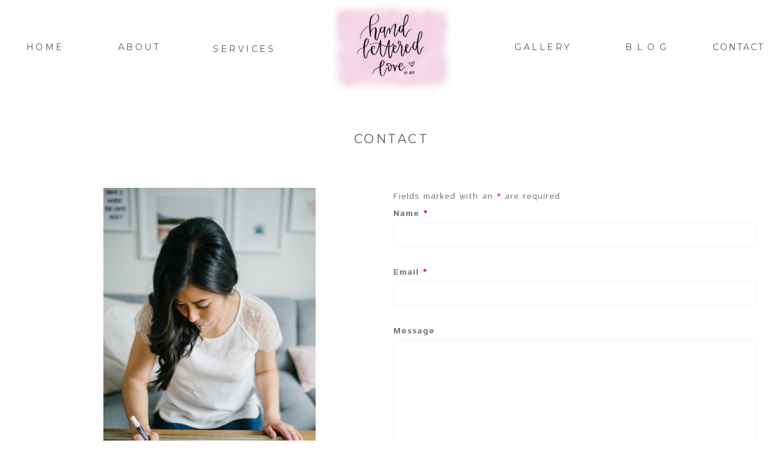

--- FILE ---
content_type: text/html; charset=utf-8
request_url: https://www.google.com/recaptcha/api2/anchor?ar=1&k=6Lc6Dp0UAAAAAOlI1aVJCFvgInP-GeCnBKsF-koN&co=aHR0cHM6Ly9oYW5kbGV0dGVyZWRsb3ZlLmNvbTo0NDM.&hl=en&type=image&v=TkacYOdEJbdB_JjX802TMer9&theme=light&size=normal&anchor-ms=20000&execute-ms=15000&cb=gui4hask1kj8
body_size: 45571
content:
<!DOCTYPE HTML><html dir="ltr" lang="en"><head><meta http-equiv="Content-Type" content="text/html; charset=UTF-8">
<meta http-equiv="X-UA-Compatible" content="IE=edge">
<title>reCAPTCHA</title>
<style type="text/css">
/* cyrillic-ext */
@font-face {
  font-family: 'Roboto';
  font-style: normal;
  font-weight: 400;
  src: url(//fonts.gstatic.com/s/roboto/v18/KFOmCnqEu92Fr1Mu72xKKTU1Kvnz.woff2) format('woff2');
  unicode-range: U+0460-052F, U+1C80-1C8A, U+20B4, U+2DE0-2DFF, U+A640-A69F, U+FE2E-FE2F;
}
/* cyrillic */
@font-face {
  font-family: 'Roboto';
  font-style: normal;
  font-weight: 400;
  src: url(//fonts.gstatic.com/s/roboto/v18/KFOmCnqEu92Fr1Mu5mxKKTU1Kvnz.woff2) format('woff2');
  unicode-range: U+0301, U+0400-045F, U+0490-0491, U+04B0-04B1, U+2116;
}
/* greek-ext */
@font-face {
  font-family: 'Roboto';
  font-style: normal;
  font-weight: 400;
  src: url(//fonts.gstatic.com/s/roboto/v18/KFOmCnqEu92Fr1Mu7mxKKTU1Kvnz.woff2) format('woff2');
  unicode-range: U+1F00-1FFF;
}
/* greek */
@font-face {
  font-family: 'Roboto';
  font-style: normal;
  font-weight: 400;
  src: url(//fonts.gstatic.com/s/roboto/v18/KFOmCnqEu92Fr1Mu4WxKKTU1Kvnz.woff2) format('woff2');
  unicode-range: U+0370-0377, U+037A-037F, U+0384-038A, U+038C, U+038E-03A1, U+03A3-03FF;
}
/* vietnamese */
@font-face {
  font-family: 'Roboto';
  font-style: normal;
  font-weight: 400;
  src: url(//fonts.gstatic.com/s/roboto/v18/KFOmCnqEu92Fr1Mu7WxKKTU1Kvnz.woff2) format('woff2');
  unicode-range: U+0102-0103, U+0110-0111, U+0128-0129, U+0168-0169, U+01A0-01A1, U+01AF-01B0, U+0300-0301, U+0303-0304, U+0308-0309, U+0323, U+0329, U+1EA0-1EF9, U+20AB;
}
/* latin-ext */
@font-face {
  font-family: 'Roboto';
  font-style: normal;
  font-weight: 400;
  src: url(//fonts.gstatic.com/s/roboto/v18/KFOmCnqEu92Fr1Mu7GxKKTU1Kvnz.woff2) format('woff2');
  unicode-range: U+0100-02BA, U+02BD-02C5, U+02C7-02CC, U+02CE-02D7, U+02DD-02FF, U+0304, U+0308, U+0329, U+1D00-1DBF, U+1E00-1E9F, U+1EF2-1EFF, U+2020, U+20A0-20AB, U+20AD-20C0, U+2113, U+2C60-2C7F, U+A720-A7FF;
}
/* latin */
@font-face {
  font-family: 'Roboto';
  font-style: normal;
  font-weight: 400;
  src: url(//fonts.gstatic.com/s/roboto/v18/KFOmCnqEu92Fr1Mu4mxKKTU1Kg.woff2) format('woff2');
  unicode-range: U+0000-00FF, U+0131, U+0152-0153, U+02BB-02BC, U+02C6, U+02DA, U+02DC, U+0304, U+0308, U+0329, U+2000-206F, U+20AC, U+2122, U+2191, U+2193, U+2212, U+2215, U+FEFF, U+FFFD;
}
/* cyrillic-ext */
@font-face {
  font-family: 'Roboto';
  font-style: normal;
  font-weight: 500;
  src: url(//fonts.gstatic.com/s/roboto/v18/KFOlCnqEu92Fr1MmEU9fCRc4AMP6lbBP.woff2) format('woff2');
  unicode-range: U+0460-052F, U+1C80-1C8A, U+20B4, U+2DE0-2DFF, U+A640-A69F, U+FE2E-FE2F;
}
/* cyrillic */
@font-face {
  font-family: 'Roboto';
  font-style: normal;
  font-weight: 500;
  src: url(//fonts.gstatic.com/s/roboto/v18/KFOlCnqEu92Fr1MmEU9fABc4AMP6lbBP.woff2) format('woff2');
  unicode-range: U+0301, U+0400-045F, U+0490-0491, U+04B0-04B1, U+2116;
}
/* greek-ext */
@font-face {
  font-family: 'Roboto';
  font-style: normal;
  font-weight: 500;
  src: url(//fonts.gstatic.com/s/roboto/v18/KFOlCnqEu92Fr1MmEU9fCBc4AMP6lbBP.woff2) format('woff2');
  unicode-range: U+1F00-1FFF;
}
/* greek */
@font-face {
  font-family: 'Roboto';
  font-style: normal;
  font-weight: 500;
  src: url(//fonts.gstatic.com/s/roboto/v18/KFOlCnqEu92Fr1MmEU9fBxc4AMP6lbBP.woff2) format('woff2');
  unicode-range: U+0370-0377, U+037A-037F, U+0384-038A, U+038C, U+038E-03A1, U+03A3-03FF;
}
/* vietnamese */
@font-face {
  font-family: 'Roboto';
  font-style: normal;
  font-weight: 500;
  src: url(//fonts.gstatic.com/s/roboto/v18/KFOlCnqEu92Fr1MmEU9fCxc4AMP6lbBP.woff2) format('woff2');
  unicode-range: U+0102-0103, U+0110-0111, U+0128-0129, U+0168-0169, U+01A0-01A1, U+01AF-01B0, U+0300-0301, U+0303-0304, U+0308-0309, U+0323, U+0329, U+1EA0-1EF9, U+20AB;
}
/* latin-ext */
@font-face {
  font-family: 'Roboto';
  font-style: normal;
  font-weight: 500;
  src: url(//fonts.gstatic.com/s/roboto/v18/KFOlCnqEu92Fr1MmEU9fChc4AMP6lbBP.woff2) format('woff2');
  unicode-range: U+0100-02BA, U+02BD-02C5, U+02C7-02CC, U+02CE-02D7, U+02DD-02FF, U+0304, U+0308, U+0329, U+1D00-1DBF, U+1E00-1E9F, U+1EF2-1EFF, U+2020, U+20A0-20AB, U+20AD-20C0, U+2113, U+2C60-2C7F, U+A720-A7FF;
}
/* latin */
@font-face {
  font-family: 'Roboto';
  font-style: normal;
  font-weight: 500;
  src: url(//fonts.gstatic.com/s/roboto/v18/KFOlCnqEu92Fr1MmEU9fBBc4AMP6lQ.woff2) format('woff2');
  unicode-range: U+0000-00FF, U+0131, U+0152-0153, U+02BB-02BC, U+02C6, U+02DA, U+02DC, U+0304, U+0308, U+0329, U+2000-206F, U+20AC, U+2122, U+2191, U+2193, U+2212, U+2215, U+FEFF, U+FFFD;
}
/* cyrillic-ext */
@font-face {
  font-family: 'Roboto';
  font-style: normal;
  font-weight: 900;
  src: url(//fonts.gstatic.com/s/roboto/v18/KFOlCnqEu92Fr1MmYUtfCRc4AMP6lbBP.woff2) format('woff2');
  unicode-range: U+0460-052F, U+1C80-1C8A, U+20B4, U+2DE0-2DFF, U+A640-A69F, U+FE2E-FE2F;
}
/* cyrillic */
@font-face {
  font-family: 'Roboto';
  font-style: normal;
  font-weight: 900;
  src: url(//fonts.gstatic.com/s/roboto/v18/KFOlCnqEu92Fr1MmYUtfABc4AMP6lbBP.woff2) format('woff2');
  unicode-range: U+0301, U+0400-045F, U+0490-0491, U+04B0-04B1, U+2116;
}
/* greek-ext */
@font-face {
  font-family: 'Roboto';
  font-style: normal;
  font-weight: 900;
  src: url(//fonts.gstatic.com/s/roboto/v18/KFOlCnqEu92Fr1MmYUtfCBc4AMP6lbBP.woff2) format('woff2');
  unicode-range: U+1F00-1FFF;
}
/* greek */
@font-face {
  font-family: 'Roboto';
  font-style: normal;
  font-weight: 900;
  src: url(//fonts.gstatic.com/s/roboto/v18/KFOlCnqEu92Fr1MmYUtfBxc4AMP6lbBP.woff2) format('woff2');
  unicode-range: U+0370-0377, U+037A-037F, U+0384-038A, U+038C, U+038E-03A1, U+03A3-03FF;
}
/* vietnamese */
@font-face {
  font-family: 'Roboto';
  font-style: normal;
  font-weight: 900;
  src: url(//fonts.gstatic.com/s/roboto/v18/KFOlCnqEu92Fr1MmYUtfCxc4AMP6lbBP.woff2) format('woff2');
  unicode-range: U+0102-0103, U+0110-0111, U+0128-0129, U+0168-0169, U+01A0-01A1, U+01AF-01B0, U+0300-0301, U+0303-0304, U+0308-0309, U+0323, U+0329, U+1EA0-1EF9, U+20AB;
}
/* latin-ext */
@font-face {
  font-family: 'Roboto';
  font-style: normal;
  font-weight: 900;
  src: url(//fonts.gstatic.com/s/roboto/v18/KFOlCnqEu92Fr1MmYUtfChc4AMP6lbBP.woff2) format('woff2');
  unicode-range: U+0100-02BA, U+02BD-02C5, U+02C7-02CC, U+02CE-02D7, U+02DD-02FF, U+0304, U+0308, U+0329, U+1D00-1DBF, U+1E00-1E9F, U+1EF2-1EFF, U+2020, U+20A0-20AB, U+20AD-20C0, U+2113, U+2C60-2C7F, U+A720-A7FF;
}
/* latin */
@font-face {
  font-family: 'Roboto';
  font-style: normal;
  font-weight: 900;
  src: url(//fonts.gstatic.com/s/roboto/v18/KFOlCnqEu92Fr1MmYUtfBBc4AMP6lQ.woff2) format('woff2');
  unicode-range: U+0000-00FF, U+0131, U+0152-0153, U+02BB-02BC, U+02C6, U+02DA, U+02DC, U+0304, U+0308, U+0329, U+2000-206F, U+20AC, U+2122, U+2191, U+2193, U+2212, U+2215, U+FEFF, U+FFFD;
}

</style>
<link rel="stylesheet" type="text/css" href="https://www.gstatic.com/recaptcha/releases/TkacYOdEJbdB_JjX802TMer9/styles__ltr.css">
<script nonce="_PiHbg0JeQTz7bWwbee8NQ" type="text/javascript">window['__recaptcha_api'] = 'https://www.google.com/recaptcha/api2/';</script>
<script type="text/javascript" src="https://www.gstatic.com/recaptcha/releases/TkacYOdEJbdB_JjX802TMer9/recaptcha__en.js" nonce="_PiHbg0JeQTz7bWwbee8NQ">
      
    </script></head>
<body><div id="rc-anchor-alert" class="rc-anchor-alert"></div>
<input type="hidden" id="recaptcha-token" value="[base64]">
<script type="text/javascript" nonce="_PiHbg0JeQTz7bWwbee8NQ">
      recaptcha.anchor.Main.init("[\x22ainput\x22,[\x22bgdata\x22,\x22\x22,\[base64]/[base64]/[base64]/[base64]/[base64]/[base64]/YVtXKytdPVU6KFU8MjA0OD9hW1crK109VT4+NnwxOTI6KChVJjY0NTEyKT09NTUyOTYmJmIrMTxSLmxlbmd0aCYmKFIuY2hhckNvZGVBdChiKzEpJjY0NTEyKT09NTYzMjA/[base64]/[base64]/Ui5EW1ddLmNvbmNhdChiKTpSLkRbV109U3UoYixSKTtlbHNle2lmKFIuRmUmJlchPTIxMilyZXR1cm47Vz09NjZ8fFc9PTI0Nnx8Vz09MzQ5fHxXPT0zNzJ8fFc9PTQ0MHx8Vz09MTE5fHxXPT0yMjZ8fFc9PTUxMXx8Vz09MzkzfHxXPT0yNTE/[base64]/[base64]/[base64]/[base64]/[base64]\x22,\[base64]\\u003d\\u003d\x22,\x22w7k4w6UpfcOAD3rDiXTCisOCwoxqf8KsQ3kUw5HCo8Oew4VNw4vDucK4WcOKEgtfwrVHP314wpBtwrTCrAXDjyPCpsK2wrnDssKqZizDjMKRUn9Ew6nCjiYDwqk/XiNiw4jDgMOHw5TDucKncsKhwrDCmcO3UcOlTcOgJ8OBwqosR8O1LMKfLcOKA2/ClkzCkWbCtcOWIxfChMKvZV/DlsO7CsKDQ8KwBMO0wq/DkivDqMOPwrMKHMKcXsOBF082ZsOow6TCtsKgw7AUwpPDqTfCuMOtICfDrsKqZ1NcwqLDmcKIwoIwwoTCkjjCuMOOw69jwrHCrcKsCMKzw48xdGoVBVfDusK1FcKGwqDCoHjDpMKawr/[base64]/[base64]/Duz5tw4cFJjBra2YgPcKkV2kXw5wow7HCgCMLU1TCqgPClsKQUWEiw5ZZwpF6H8ODD2gmw4PDtcK6w48aw63DuEfCu8OVLRwQVDcjwpAOecKBw4/DvCkSw5LCnBokVibDrsOUw4rCucOVwq1NworDujIMwqPCgMOFS8KDwpg/[base64]/agRzTMKDBEcCRQtnJijCnzPChG51w47DnS0cI8Oaw7wMwrnDrT3DqQ7Dq8KJw6xrJ28fVcKSYAbCm8O1IA/DmMO9w79KwqgmNMO0w4tqecOTajRVE8OIwofDlCB+wrHCqyTDvmHCny3DhsKnwqlQw4jCsS/CsTBZw40vw5/CucK7wpVTSlDCi8OZfidKECJJwqszJy7CmcK/UMKHBTx9woBkw6cxYsK8Y8Ouw7TDg8Kqw6DDpg0CU8K4CFDCokhuFzMjwoBMUU4jd8KqH0xrbXRiUG18SCwMO8OeNDB2woHDin/[base64]/DkUhZbwHDpAw1IMKhwrzDssOJa1jCoHpHwosxw7ovwoXCtzsVVH7CucOtw5EawrrDs8Oyw58+FEA9wozDksOFwq7Dm8K1wo06QMKNw7fDscKQTcO8MsO5ChUOAsOEw5fChV0Awr/DjwYzw5Eaw7XDrDpWasKGHcKPH8OJZMOOw4QFFsOHCyHDt8KwK8K8w4glLkLDkcKkw7/DiQ/DlFwtX150NlEgwqjDr1rCq0vDn8OVFEDDiCrDnmHChjPCjcKnwr8Iw7I2c1skwojCm1Buw7LDqsObw5/[base64]/DpMKvwpFTw6AUEMOac3zCscOswot0AF7DgsKRYBrDhMKKXsKwwrvCqCwPwoXCjkdpw6wBC8OPF0vDi3DDoEjCt8KEa8KPwrgESsKYL8OHOsOwEcKueF3ChANXccKhQsO/CS0SwrLCtMOuwoFQE8OBfH/Do8Onw6jCrl0WT8O1wqobwp0iw6LCiHY9EMK7wotGGsOowokfTlx2w6DChsKCP8KXw5DDm8OBOcOTAV/DksOGw4lfwpvDv8K8wpnDi8KmWcOjABozw740fcKATMO8QSRbwrkAMw3DtXEIF2Q6wp/CocK4wr07wp7DlsOkRjjCtD3ChsKuDMKuwpnCrk3DlMO+OMOVRcKLHEknw4ULfMKOU8OCMcK1w5TDuS7DvcK9wpY0IcOoOEPDv3JOwpoVF8OmPSBDU8OUwqpVc17Co27Dhn3CtS/CmGpfwogJw4zDhhvCpyQNw7Ffw5rCqAzDicO5TFTCnHjCu8OiwpDDscK7OmPDuMKHw6B5wp3Dq8O7w7bDpiMVEjMDw7Zfw680KB7CigdRw6HCrMO/FxEJGcK6wovCr35qwqFyRsOgwpsTX2/CsVXDm8OSbMKkV0ImMsKJwrwFwrjChyBEVH1fIgJmw67DiVElw5cdwpxCGFTCrsKIwo7CsFdHQcKSGcKJwpMaB3lOwogfNcK7W8KCOlNtPWrDqMKXw7fDisK/R8OEwrDDkA0jwrnCvMKbecKCw4F/wrjCnCs+wpLCocKhTsOTNMKvwpjCssKqMMOqwrBjw6bDhMKJams9wrTClVJvw4NGbkdDwrHDvwbCsl/CvcOkdRnDhcKCdkBKSCQpwow5Jgc0ScO9UlleG1ICBTtIEcOnOsOVNcKiL8Opwo4pFMKVBsOtdBzDv8KELFHCkR/[base64]/IRNCSWRFw6cdGWbDrMKCB8KHw4XDncO3wrrCocOkPsKUGQbCpMOSOsOJSX7DscOJw54kwpzDpsOyw4DDuTzCs2nDqcKtTw3DiXzDrQxzwp/[base64]/DlMKGV8KubmPDncO0HjMdTTUCandAwo3CrD/Crhp1w4/CgQbCqm16JMK8wqjDhUfDhWECw5fDjcKaEgPCocK8U8OPIk8WRhnDhARqwo0MwqLDmynDvQYVwr3CtsKCbsKcL8KHw6/DgsKzw4tbKMOhLsKhAmLCjQfDqV8SLznCiMOLwoknfVhDw6PDtlNoeirCtHIfK8KfblQew7/[base64]/w4zCocKrAQ5gwogJw4LCmgtkw71UAgNlO8KtJAzDhcOrwqjDlz/CjBs/B3k8LMKGEcOdwrvDqz0CSlrCqsOLM8OqQmJ0EUFdw6HClQ4vM3Qaw67DtcOYw79/w7zDuj40QRpLw53DtzAEwp3DvcOIwpYkw7w0MlzCkMONacOqwrw5dsKow7sLdCPDvsOHdMO4ScOwexjCnXHDnhfDrn/CosKdBcKlNcOcAEPDm2DDpgjDrMOLwpXCrMKFwqQeUMOow41JKQnDk1fCgFXCk1XDqikrc1jCksOtw47DvsKwwrrCqntoajbCiA1HScOlw4vCtMKjwpvCul3DkBVcZ0oIMXxkWHTDpU7CkMObw4LCicKkVsOXwrXDo8KETV/DlmDDp3XDicOwBsOxwo/CtcKCw6DDssKPOjpNwqx3wprDhk9AwrfCpsKIw7s5w75SwqTCpMKEWzTDklzDmcO3wpozw4k0I8KCwp/CuxTDssKew5DDlcO0XjjDtsOIw6LDrjfCqMK+ckfCkWwnw6rCo8OXwqU2OcKqw5DCtTtcw7FowqDCqsOFacKZBArDl8KNYH7Dj2gmwr/CoRg2wrtow4EjU0XDrFNkw7N4woIzwq5dwpd/wo1hPl7CjFXCksK6w4bCsMKhwp8uw6x0wo9/wrLCkMOBPBISw5I8wplIwrfCjxnDk8OKesKLDQbCuG5JW8OEWFxwSMK3wonDsiTCpDIgw51VwqjDlsKxwrsSZcKDw5t4w5NdMhYowo1uP2w6wqvDm1DDtsKfN8OeE8O5XVszRAZgwrzCisKpwpQ/[base64]/[base64]/wo/DssKKwoXCr8KXGEUHPcKnw65qwpUVcm/CvVzCvsKrwpnDnsOSLcKdwpPDnMO4BUIjfA8wS8OlTsOAwofDiGLClzoSwpLCjcK8woPDrgrDgHTDgDTCr0LCokIWwqU4w74UwopSwp3DgDYTw5Ryw57CosOLNcKZw5cVUsKCw6/DmTvDm2FfF29SJ8KbO0zChsKCwpJ0WyPCo8KYI8OWCE53wq1zf2xEGTwtwqZZWGQyw7V+w51HeMOSw7tRU8Ouw63CvF1za8KXwoLCusKCScOlZcKnRnrDl8O/wppow7UEwoBnHcK3w4pew5HDvsKHS8O+bGbDo8Khw4/DtcK5UMKaNMOIw7tIwpohRm4Pwr3Ds8KDwrbChT/DqMOLw5xGwprDlUDCuUV5fsOuwrjDtAlfNXXCj1wtKMKME8KjCsKGLQ/[base64]/DqsO/w7IHw5dJw7p9wrvCl8OMN8O7Ew1cCCnCm8KWwroGwqHDisObw7M4SS9mU1Jlw4VMUMODw7cqf8KGZSpaw5rCscObw53DrG0/[base64]/DqUwowqgTw4PCm3DCuwnDtlvDn8OHdMO4w7ZIwoNPw68iCcOkwqPCqVACZ8OGcXnDqE3DjcO/[base64]/[base64]/EHhow71WwrErwqbChMOKwoIrXivCi8KCw7h+eSMuwr9/AMKLXSLCo3RkV3FWw69nTcOSSMKow6YQw5BcCcKLATVnwq8iwp3Dk8KvUEZ/w4zClMKswqTDpcKMNFjDpyAqw5fDiwAPZsOiGGIYd1zDjw3CkAJew5U2ZmhGwpxIYMOzfQBiw6XDnSvDmcK/w5g1wpHDrsOaw6HCkDoVacKlwpPCtMOgQ8OhdBrCoy/DrHLDlsOlWMKJw5k2wpvDqxkUwrtNwo7Cn3s9w77Dm0DDrMOwwrnDtsKtBMOxXzArwqTCvAknO8OPwp8swpgDw4kRB04kTcKRwqJPNyx6w6dtw4/DmEAWfMOtfTIKNC7CllzDuSQDwrp/w5DCqMOsIsOad05dUsOIB8O6w7wpw6JhAD/DvCl1L8K4E2bCuQHCusOywpQ+EcK7X8Osw5hDwqw8wrXDh3MDwosCwrNbEMOiAwdyw6nCr8K4cQ3Dm8Olwol+wph/w5hBSF3DlCzDhnPDizYBIxp9UcKXN8KOw4wrKQbDgsK6wrPCjMOeE0fDiGnCsMOgVsO/YADCicKOw6gkw4Q4woDDtGQDwrfCuB/Cm8KNwrc9QTZTw4wCwoTDicOBQDDDsDPClMKrMsOac1gJwqLDgG/DnCQRW8Knw7tYeMKnYQ1qw54iZsK1JsOpdMOXERALwowwwq3Cr8O7wrrCncOFwqBbw5rCtcKTRMOieMOIJUjCimfDk1PCsXYnwrnDgcO7w6c6wpzCrcKsFcOIwo5Qw4vCg8Khw7PDlsK1wpTDvk/ClyvDnkoaK8KSUcOmXyNqwqFZwq5awqfDr8O6BWHDsEpoD8KBHFzDkhAXJMKcwobCgcOUw4DCksOaL0TDqcKkw4Rcw4DDi3vDjzA1wp3Ci1oSwpLCqMOqcsKowpLDscK8AT8/wozCnlE+K8OuwpEnasO/w7kbdkp3FcOrUsKDSnfCpgZ3woBaw6zDuMKMwqoeSsO5w5/CisOIwqPChEbDv0FOw4/ClMKHwr7Cl8OzYsKCwqkjL05UTMO0w6PCmRgvJjTCrcO6AVgewqDDsT5MwqQGa8K3P8KvQMOzSDEJMsK8wrXCuldgwqEwGsO8wqQ9Sw3CicO8wqvDssOnecOrKWHDpycowrVhw6QQISrCicOwMMOCw6h1esOsfhDCmMOkwovDlxEJw6NrQMKYwrRadcK/Z3J8w7sCwp7CgMO7w4BjwqYSw5YNZlbCu8KJwpjCs8OTwpgGAMOPwqXDlFQUwoXDmsK2wq/DmgkfBcKWw4khNDpLIcKEw4DDtsKmwqNfVA50w5EXw6nCshzCnzlRZMKpw4/CvBfCjMK3S8Otf8ORwrxIw7RPTCQcw7zDnXXClMO0MsOOw41Qw59FU8Ouwr1+w77DuiJeFjYyQSxow7NlWsKSw4x0w7vDisOyw7Mbw7jDi3/ClMKqwp/DkBzDuCg6w6kEcGPDs2Rhw6zDtGfCggrCqsOrwpPCk8KOLMOEwrgPwrosaD9TbmlIw6FMw7nCkHPDgMOiwpTCkMKZwpPCksK1RlNQMxEeelZ9XkHCgcOVwplTw4BUOMKyU8O7w4PDoMOcFMKgwqnCoURTEMKCOTLCv1IswqXCuCjCtDoAcsOrw4sHw7LCoVJ6Jh/DisKzw4IbEcKXw4fDv8OcZsOQwrscIE3Cs1DDpRdIw4TCoH1lRMOTPnzCqjFrwqImKcKTPMO3B8KHaBkxwpoQwpNow6glw5lbw77DjA4/cnY/GcKTw4F+KMOUwpjDnsOiMcKIw6rDrVRfGcKoTMKqX1jCrQ9nw45hw7XCu2hzQwBRw7LCgyMRwqBQQMOJHcOiRi4TaWNiwpzCgSNcw7fDqxTCvk3DkcO1W0nCkAxAN8OKwrJDw7YGXcOMK0xbe8KqfMObw4B/w4xsIyBWKMKmw6nCjMKyfMKzCxnCnMKRGcKJwp3DlMO9w7ssw7zDhcK1wq9uA2kawp3DlMKkWjbDmMK/[base64]/woPDnj7Dn8KXwoE+Ggsvb2bCksKhUGItIMKgcXDCkMOzwpjDnh8Hw7nDj1/CmH/CnhdtDMKiwq7Cll5qwpbDiQZSwoDCsE/CjMKSPEoQwqjCgsOZw7jDsFbDqMOhMsKUVwoTVB99VsOAwofClk1GUz7DnMOowrTDlMK+TcKFw7RwVx/Ch8KBUjdCw6/Cg8O3w6dkw6EAw43CgMKkSl4EfMOuGcOtw5jCjsOWWMOOw4AuJsOMwp7DuwxiWsK+QcOSBcOHCMKgDg/DqcKXTgN3JTVZwrVEMAJEYsK+wodBXiZhw4QYw4nCji7DjE19wqtqKDTCg8O3woEyHsOTwroJwq3DplvCjm9OZ2LCoMKMOcOECGTDmlXDhy0Iw47DhHp0NcODwrxADm/[base64]/[base64]/ClcONw5MQwo3Dt1FFw5UUQMOXW8KhfsKpYCnDkilUJWoYJsKFGxI0wqjChlnDl8Omw77CucKxCysLw64bw4NVW1Qzw4HDuGvCosKVOn/[base64]/[base64]/Cl8OPw6jCmcKmwqUew7/ClMKmAMKjwpXCmyR6w6wHf2jDpsK6w4nDkcKiIMOtZHbDlcO3SBfDmn/DucKTw4weI8K+w7XDvnrCmMOcaykZOsOPbMOrwofDqsKjw780wo/DpT48w63CscKUwrZHSMO7T8KZNwvDi8OcDMOmw78KKB04ZcKWw5JqwpdQJsKSBMKIw67CgwvCi8KxI8O3dDfDjcO8ZMK0MsOuwpBLwp3DnsKBUU0QMsOhVxtew5V4w6oIQBYAOsOPZztGYMKhASDDglDChcKGw7RJw4/Dg8Knw4HDj8OhcHA+wrh2X8KSAnnDtsOBwr9XYRk9w5vCnT3DrSMMBMOowoh7woBiQcKnRsOewpvDpEkwKjRQVU7DqF/CplbChMOCwpjCnMKHG8K/B1RLwobCmScoBcK6w43CiFMhJEvCuFF5wqJvKsOrBCrDvcO9DMK4bzlRRzYyGMOCCCvCnMOWw6h7GX0kwrDCoUgAwpbDqcOQUhkRdzp6wpRow6zCvcOBw4jCrCbDqsOETMOMw4/CjwXDvVzDtSVtTsOtaADDrMKcT8KUwqJ7wrvCjznCusKpwrd4w7Ruwo7CjWw+acOjAFUKwqVPw4U4wo/CsgIINcKYwqZnwrHDmsOBw7fCvAEGBVPDqcKMwrEPw4/[base64]/[base64]/w7LDs8O/[base64]/[base64]/c8OOF8OrwrzDvynCvgdZSnnCu0sswpLCnRxcesKxHMKXa2PDvHzCiWsSWcO4GcO5w4nCkGANw6vCscK+w4VqJh7CmFFXGyDDsDo7wpLDklPCrEbCjgN6woZzwq7CnDB2YRMpaMKtJF4+aMO3w4Iewrglw5E/[base64]/DpFHDgMOKRGLCgxvDgF9bL8Kaw4Ecw4jCtMKxbCJDL2IIBMOww7jCr8OBwqrDgXxZw5VxRXLCksO0L3DCmcOvwro1E8O7wrXClR0hXcKwC1TDtHbChMKTUBhgw5xMZ0vDniwEwpvCryzCnmJLwoN6w5zDhmdTEsOqQMOqw5YCwq4twqchwrPDlMKIwpnCvj/DrMOyRg/[base64]/ChcODw6DChcKZwpvCrG/ClXXDj8OmSnPCgMOpdxPDnsO5wqDCrGPDpcKpNDjCrMKPW8KGw5fClw/DpVtRw60zcHvCtsOWTsO9fcOyAsOkD8O/w5wMf1fDtDTDg8K0RsKkwqnDphLDjmghw6bClcOrwpnCrsO9NyvCnsK3w4s5KCDCqcOsDlNsd1HDmcKwTxtNRcKXJMKvTMKDw7nCmsOyWcOtW8O6woogS37Dp8Omwp/Cp8O3w70vwp3CgRlLC8OZEnDCpMOgUmp/[base64]/DqcKBwoXCqidgw4/ClUNzVQrCsjXDvzApw73DlsOva8OKwpPDsMK9w6wJUWjChTfCv8KSwo3DvisLw6FAbsORwqnDp8KKw4vCp8KhGMOwKsKRw5/DisOiw6/ChAfCpUYNw5LCmRLClW9Lw4XDo0pQwpLDtWpFwpnDu3DDjjfDl8KsBMKpH8KDbcKnw4QTwrHDo23Cn8Ocw5cIw4Q5HggqwppcNllXw740wrJOw6svw77DhMOoK8O6wobDgsOCBsOkJmRYFsKkDyTDkUTDqBXCg8KuRsOFTcOwwrE/w4DCqArCjsKowqTDkcOLakZkwpcbw7nDkMK7w787P0UnRMKsKg/CiMOJWlPDpsK/e8K/SwzCjBojecK4w5XCsC/Du8OMaWkfwoUbw5Q7wpxtR3U/wq1+w6jDoUN8CMOtSMKUwrVFXGAXPBXCsyM6w4PDoF3DrsOScEPDgcKJNcOMw6HClsORIcOvTsOoRlrCssOVHhRUw7wDVMKlFsORwqbChWYvJA/[base64]/DiMKvwqF2w4cMblnDkh1dwpHDmsKSw6TCl8KDw6EBeHkeMG02fQTCksOwRV5cw6LChh/CpXwhw4kyw6E/wq/DkMO7wrttw5vDgsK/wrLDgiPDjiHDhHJIwo9OEHLDvMOow6rCt8KFw6DCmcKie8KrNcKHw4PCjBrDicKZwqd+w7nCtVNlwoDDn8OnGmUIwoTCm3HDvgXDgsKgwqfCh0FIwqlUwoLDnMOffsKld8OTeX9DBhsZbcK5wrMew7VYb04rbMORLn9RMCPDviVfDMOwNj4BAcKOBS/ChVbCqm0hwoxLw6LCksOvw5FmwqDCqRMuLDtNwqfCusK0w4LCnU3Drw/DvMOpwrVnw6nCg1JTwprCsl7Dl8KPw7TDqG84wrIqw7tew4bDkkDDh2jClXnDmcKNDTfDn8Kvwo/Dm0stwpwCCsKFwrV1A8KiW8KOw6PCv8OLCT/CtcKZw4tswq09w7TCjXV2bnjDtsKBw5TCmRBwE8OowpbDl8K5PjHCusOLw6ZOeMO5w5gQLcKfw7wcA8KeazDCucK0HMOnZQjDoHpFwrolXknCgMK8woHCisOUwq/DqcOnTlI1wqrDvcKcwrESelDDtsOoXE3Dp8KcaV/DmcOQw7QZbMOfScKtwpM9aSvDk8KVw4/DmijCi8Kyw4jCo3zDksKxwoEzcW9qH0AAw7jDvsKyR2/DslQhCcO0w49Kw5Uow5VnX3fCqcOfPGTCksKEbsOmw6zDtGpqw4fCpCRtwrxpw4zDh03DkMKRw5ZaH8OVwpnDu8KIwoHClMK/w5QCJDnCpX9QccOgwp7CgcKKw5XCk8K8w5bCgcK5F8OkQRbDr8O2wrpALlguN8OWNXHCmMKYwpfChMOtQcKywrTDjmTDuMKzwq/[base64]/Dq8KdZMK9aMOfwqjDq0NAwq/[base64]/[base64]/Dk2bDmMOOw5rDjXgmwrB/w512w4/DisKgHcKXwooif8OaDsKFDyLCmsKIw7Mtw77CizvCtTM8X03CtRoXwofDuDkmdQfCpjXCtcOracKQwrc2UR/[base64]/CVQfw7k1RwFfdMKYwoDCgBtzb8Oaw5PCssK7wr/CpRPCh8OrwoLDksKIOcKxwoPCr8KfacKLw6rDg8Klw60DfcOqwqhMwpXDkylswp9fw40Wwp9idSXCr2Bww7kTM8OJdMKZJsKow69kF8KEZ8Kqw5jCi8O2RMKcw7LCqTsfSwrDsV/[base64]/DlMKMfEN/OSHDo8KDw6UCw6pfO8KheV/CumIWTMKnw7zDvg1ZO1ssw4rCuA8pwps2w5vDgkLDtgZjPcKQCXrCvMKzw6oqcDzCpT/CkWxiwofDkcKsJ8OHw4Zxw4fCvsKIGiklI8OQwrXCr8KJacKIbyjDtxYgUcKxwpzCsmNxwq00w70lBGjDkcOZSgrCvF96KcOIw4IbbnfCtU/Do8Kcw5fDlQvClMKHw6xzwo/CmyJuAHM3OmJSw4IZw7nDmg/CtjXDt1Vuw4diN3cFOBjChMO/N8Ovw7hWARxxeBTDh8O/[base64]/CpMKKV8K3w7vChcKAJQltw6wkAsK+LD/DkUpTXH3Cu8O4VG7Dl8KRwqPDkRd0wqzCvcONwpYYw4XChsO1w7nCq8KrGMKfUGpMZ8OCwqU3RV7DusOJwqHCrGHDiMO+w4zDrsKjGFd0SxrCpDDCmMKOQBXCl27CkzvCp8Okw5xnwqxUw4/Cg8KywqDCoMKtImLDscKsw5R0GkYVwoYlJsOVHcKUOsKowoBPwonDtcOow5BzBMKJwonDt3IhwrDDgMO4d8Opw7cLWsOmT8KwPsOoK8O7w4PDsRTDisKNOsKFdwjCrkXDums2wqFawp3DrTbCiCzCqcKNfcK3c1HDj8OmIcKyfMOzOw7CvMO/[base64]/DhcKsw51vTxALRhVveAlrwoTDtsOCwqjCr3EsX1QSw5PCswxRecOuf1Vkf8OaKQkwUyXClMOpwrNed3bCtVjDuWLDpcOJH8OAw4stVsO9w67DtjDCgDvCqwPDoMOPBGcbwoM4wp/ChFzDmREfw5xDBCE5P8K2fsO3wpLCn8OFeUfDtsKUZ8ORwrgyVMOZw745wqTDizc+GMKhWlZoccOewrVjw43Cii/[base64]/w6EUMcOMBxnClcOzJhLCrcKiwo/CqnrDpsOUK0wdNsOlw77Dj1tUw53CisOiD8O6w5ByJcKzbUnCjcK2wqfCixrCmV4fwroIR39Kwo3DoS1hw55sw5PCl8K9w4/[base64]/Cu2BWeMKZw7zDmcO0wrpTw5rCiWl0FsKUXcK/wppJw7jDhsOBw73CpcKCwrvDqMKoaFvDiRp4b8OEHRRjR8OoFsKIwr7DrMOJZSrCjFDDnhLCvRhJwo1rw6ATOMOrwq3DrWIqNV1mw5oNPSBywoPChl5iw78pw4Eowqd0HMKdQXM0wrDDqkbChMOfwq/CqsODwot/[base64]/dMKGwrdfw71Qw7Mxc8Obw6hnKMOdVUBhXcK7wrYIw7PChyMJUS1qwpR3wqnChh94wr3CosO7ZjYgKsKSBHXCg0/Cp8KJbMK1HXTDoTLCtMKtb8OuwrlvwqLDvcKqJlLDrMO4fk8ywpAtS2XDgHDDsVXDmF/CnzRYw6cAwowJw7JvwrEow5bDlMKrVcKmdsOVwoHCpcOEw5dqZMOuTRvCvcK/wonDqsKnwo1PIE7CuAXCr8OHFX4Ywp7DnsOVGT/[base64]/[base64]/WMK0AMKFGsKXw49lw68Ew6VQEHnCnMOWDlPCjsKpMXNuw4fDlAI9djLCpMOzw6ofwpEfERJUK8OLwq/[base64]/woBpwp1Fw6DDoAIYwovCi2ovwqNxwoVdQyzDkcK3wpBvw7pbZR5Hw505w7TCm8K7IgRIAH/DjljDl8KQwrTDkykgw682w7zDkA7DsMKQw7rCmV92w7khw5hFXMKvwrfDrjDCtGITQFJGwpnChhXDnQ3CtxF3w6vCsQDCtlkTw7Inw7XDgxnCocK0V8Kvwo3Dq8OGw4c+MT1aw51oLcKzwprCrEHCmsKVwqk4wpnCgMOww6/[base64]/[base64]/CsMOtVllqwpLDtm8uCMOgOsO1wpnDt8OEw6fDhTTCusKDXT0nw6LDnArCrzzDii3DhcO/[base64]/DuALCik5SwqNMRBHCjcOrw6I/V3zDjBLDk8OAMx/DhsKeDgJbH8OqCR55wpTCgMOaQEUTw5hxbhIUw74SHgPDhcOJwpUUIMOjw7LCucOHSiLCl8Ohw6HDjjXDscOqw7g6w44yfXHCl8KQEMOGWBHCjsKQDj7CqcO+wpooRxksw4glFFBxbcOkwrhPwo/ClsOEw7daaz7CnUEBwopcw4wJwpI3w4onwpTCu8O+w4dRYsKcCn3DssKRwqEzwrfCm3zCn8ORw4cVYFsTw6DChsKQwoJDVzZIw4TDknHCosKrKcKmw57CkwBMw5Z9wqM4wp/[base64]/DtcK5fsK2w7vDisKUwpPDvMOuw4PDn0vCuXh6w5zCmWAmPcOfwpw/wqbCmFXCncO1fsOWwovDi8O2OMKKwq1AEwTDq8O3PSoCGn1rSEpaYmDCicKcaEsawr5Zw6g2YxFDwpzDlMO/ZXIscsOcD2p5Wx5WdcOqPMKLE8KiK8Oiw6Uow4RXwq0AwqU/wqxxbAlsInljwogPfR/DrsK1w4BKwr7CiHHDmCjDmcO9w4vCjADCksOlRMK5w7EwwprCvXwjLBQ+IMK+EQANIMO+LcKTXC/Chz7DkMKpOTBMwqkTw71ZwonDi8OVZEcVQcK8w7jCmy/CpTjClsKNwr/CnEpXXgkiwqBJwqnCv1zDpVvCrhBTwr/[base64]/DuzzDs8OiInPCsH8cC8K5bsK7CWzCnBfCoX7DnUBpfMKUwqbDsjJIIUddSBhWXG81wpBOGhDDs0LDt8KBw53ClXgEMlTCvjwcASjCk8Olw6N6QcKhWCIcwplobWpRw6DDl8Ohw4zCpAIGwqAwRTE2woZ9w43CrCBNw4FnI8K8wo/ClMO3w7h9w5kYMcOJwoLDvMK6NsK7wo3CpXnDsg/CgMKZwqzDuRAuHxVBwo3DvgrDqMKQCQLDtgZOw7jDvTXCpS8Yw4xQwp/Dg8Ocw4ZUwpTCoiXCpsOkwoUSOQ4twpUmNcOVw5DCnHnDnGXCsAXDtMOOw5V9woXDsMK4wrDCvxF3ZsORwq/Dp8KHwrQYA2jDr8Olwr84U8KIw73CgsO/[base64]/[base64]/GH/DlsO3F14UUQw0Bixyw7jDscK7OTbDqMOjaE3Dh0JwwrhDw4XCjcKmwqR9F8Oiw6AHRDLDisOOw5kHfhDDgSQuw7/[base64]/Dn8KQw4BvMMK3wolYS8KkGsOLWcO6w7HCvcKgw4F/wrBjw5bDgSsTw7kiwrjDoyBiZMOHfMOcw7DDtcOrBQQ1wpHCmwFjSE5JB3bCrMOoaMKIShYcYsK3UsKLwqbDq8Oxw6jDkMOqblbCqcOXeMO/w4XCg8Omd1zCqF9ow5bClcKrAynDgsOawpzDnS7CgMO4asKrW8OUM8OHw7HCncO4ecO5woJhw7h+CcOWwrVrwpMeQHxIwrAiw5DDqsOnw6oowobCjsKSwq55w6LCumLCiMOAw4/CsGoxPcKWw5LDowdNw4F8eMKrw6INB8OyPQBfw481esOaARA5w5oWw5ttwq5/bjxGGhvDpsOLAwnCuworw6DDi8KOwrLDskHDrUTCosKFw4MMw6/DqUdTIsOEw58gw5LClTHDnDDDlsOtwq7CqUTCj8O7wr/Dpm7DlcOFw6zCjcObwofCrAAnRsO7wpkdwr/Cl8KfUkHCr8KQUEDDgVzDrhIgw6nDnEXDni3Dt8KqTlPCqMKlw7RCQ8K/BCQgOTXDkFAPwqNdAS/DglnDoMOZw54swrpiw6FlEsOzwq5gY8O4wrd9chpAw5LDqMOLHMKdQyMxw5Jie8KVw6pmDhViw7nDgcOyw4dsSF/Ch8O9O8OHwpvCvcKtw57DixnCisKeAzjDmkPChkjDqWFtJMKBw4vCozzCnWcYTSLDiR9zw6vDhsOPPXYzw40TwrstwqLCscOtw5Faw6ESwrPClcK9HcKiAsKIO8KBw6fCuMKpwpNhBsOwVThTwpnCpcKZSHZ/AyRcZ1E8w4vCi0lwJwQeETjDnjDDlBLCtHkKw7LDojIIw6XCjibClcOtw7oYfCo8BcKEOlvCpMKqwrIyOTzCji9zw4TCkcKcBsOqASbChBRJw79BwoMjLcO4B8Otw6TCj8OuwrZ8GShdXUbCiDzDiSbDp8OKw5wiasK5wrvCrHElHSbDjWbDqsOFw4/DkmtEw47CvsOcY8OtEGN7w4/DlVhcwqY3d8KdwrfCpm3DusKywqccQ8OEw7HDiFnDog7CmsODITojw4AKMVkbZMK0wrZ3BiDDgcKRw5kWw4nChMK1JAhewrB5wpzCpMKaNAIHU8KrNhJGwqoRw63Dq1cBQ8K6w7w9fnR9DSpyZ0tPw5hkQMKCKMOwbnLCq8OsMi/DtUzCjcOXfMOuBSA4QMK8wq1jeMOlKiHDocO4YcK3woJTw6A7InfCrcOvTMKSElXCg8KOwogww6MVwpDCk8Ohw5slVmFtH8KZw5cZaMOXwoMmw5lewrZ1fsKuWmrDkcO7ZcKkB8OlIjjDusOVwprCgMKbWF5/w4zCrQwtGRnCuFbDpAk4w6DDoDXCrzkyfV3CkUNowrzDnsOGw4HDhikyw4jDm8Ojw5jCqAEIO8KLwoNgwoRKG8KcOELCg8KoJcKbIl3CnMKtwr4qwpciDcObwrLCrToAw5DDicOlAybCoxoBwpRKw4nDmsKGw6gcw53DjVg0w5hnw7RIQS/CqsOzBsO8PMO3NcKGTcKAIW1bVwBZEH7CqsO9w5vCuH5UwrVdwovDucOvV8K+wo3CtCAewqNOTnPDnn/DhQY2w7krFjnDiw5EwrNFw5dKA8OGQlFXw4kDbsOsEWopw7Quw4HCkEwYw5AWw6Aqw63DmDN0IBNkHcKAT8KWKcKTWWsrf8OqwqnCkcOTw4M/UcKYFsKJwprDlMOCMcKZw7vDiWc/J8KzTi4YfsKww45WOXDDoMKIw7FWH3Ifw7ITZ8Ozw5VZZcOcw7rDqXsIOnxUw7UOwrQCDDQ5fsKBI8KEKCPCmMOWwqHCshtTBMKVC1cQwpXCmcKCEMKRJcKcw4N3w7HCsjUew7QJWHvCv3lfw4F0FXTDt8OsSAZ9Z2jDjMOhVSvCpzrDuhVfUgpww7/DtXzDhXNQwqzChik3wpFewos2AsO3w7FnCGnCvcKDw7xOWwA2KsO8w6PDqW0yCCPDmDLCi8Oawr1bw5/DohPDqcKNQMOFwofDjMOjw7N4wppYw6HDrMO3wrlUwpVWwrTCjMOsesOhI8KPUlQfA8K9w5rCkcO+MsK+wofComHCtsKkF1/Ch8OKJy8jwqBHIsOEY8OrcsKJI8KVwpTCqhNlwqY6wrspwrpgw7XCmcKQw4jDsETDnWrDs3VTYMOkVcOZwpF6w4PDhwTCpsO0UcOWwpgBbzAxw6cWwrM5RsKsw50TEBszw7fCsHMND8OoVFDCmzhrwrc2VifDmMOdc8Ojw6LCkEoWwozCicK/dhbDm2RRw7xCG8KeWcOqQAttAMOuw5bDosKWFB9+OxcPwo/CnAXDrFrDocOKWDI7I8K2BcKmwpBiccOIw63Cs3fDsynCoC7DmF1fwpU1d11pw6nCm8KybxrDhMOvw7fCt1NywpN7w4rDhArCq8K3CMKewo/DuMKAw4TDjF7Dn8Ovwrk1GFDCjcKewp3DkQFww5JVejjDhCdnNMOPw4LDrlZ4w78wCXbDvcK/XT1hS1QWw4jDvsOBVELCuSh9wrZ/w4bCk8OcYcK0BcKyw5p5wrNlJsK/wq/Ck8KkTgHCixfDiTAtw6zCsWFRGsKXdX9fE1UUwo3CgsKrKWJjWw7CosK4wo5MworCpcOjeMOcQcKqw43Cri1JM3vDjCgMw70yw5LDjMK1Agh8wrzCsWJDw5/DvsOBP8OlacKFcAhdw6DDi3DCsUnCuXNaXsK6w4YCLQ\\u003d\\u003d\x22],null,[\x22conf\x22,null,\x226Lc6Dp0UAAAAAOlI1aVJCFvgInP-GeCnBKsF-koN\x22,0,null,null,null,1,[21,125,63,73,95,87,41,43,42,83,102,105,109,121],[7668936,150],0,null,null,null,null,0,null,0,1,700,1,null,0,\[base64]/tzcYADoGZWF6dTZkEg4Iiv2INxgAOgVNZklJNBoZCAMSFR0U8JfjNw7/vqUGGcSdCRmc4owCGQ\\u003d\\u003d\x22,0,0,null,null,1,null,0,0],\x22https://handletteredlove.com:443\x22,null,[1,1,1],null,null,null,0,3600,[\x22https://www.google.com/intl/en/policies/privacy/\x22,\x22https://www.google.com/intl/en/policies/terms/\x22],\x22WrbKrCkScUq4WAQSD6KamKf/vpGCnWEzGDg4upLCAaw\\u003d\x22,0,0,null,1,1763915280650,0,0,[77,101,139],null,[17,187,216],\x22RC-gqre4VZVTnde_A\x22,null,null,null,null,null,\x220dAFcWeA61KJYx05FL4mvguOm17OAW9RDrT1e4yAHKDnj7iSco4LL9voPv0Xr2MAvoAQxbpVVOKv0YvRF35RaMEcOPW9HW5LFvGw\x22,1763998080641]");
    </script></body></html>

--- FILE ---
content_type: text/css
request_url: https://handletteredlove.com/wp-content/themes/Hello%20Nouveau/style.css?ver=1.0.0
body_size: 14031
content:
/*
	Theme Name: Hello Nouveau
	Theme URI: http://helloyoudesigns.com
	Description: A mobile responsive and HTML5 feminine WordPress theme built for the Genesis Framework by Hello You Designs
	Author: Hello You Designs
	Author URI: http://www.helloyoudesigns.com/
	Copyright: Copyright (c) 2016, Hello You Designs
	Version: 1.0.0

	Template: genesis
	Template Version: 2.2.2

	License: GPL-2.0+
	License URI: http://www.opensource.org/licenses/gpl-license.php
*/

/* # HTML5 Reset
---------------------------------------------------------------------------------------------------- */

/**Baseline Normalize
--------------------------------------------- */
/* normalize.css v3.0.1 | MIT License | git.io/normalize */

.nav-primary .menu-item:nth-child(3) a {
    font-size: 16px;
    font-size: 1.4rem;
    font-family: 'Montserrat', sans-serif;
    letter-spacing: 3.5px;
    text-transform: uppercase;
    display: table-cell;
    vertical-align: middle;
    padding: 0 10px;
    /* height: 155px; */
    width: 350px;
    text-align: center;
    line-height: 8px !important;
}

@font-face {
    font-family: "AdreenaScript";
    font-style: normal;
    font-weight: normal;

    src: url("/wp-content/themes/Hello Nouveau/fonts/AdreenaScript-Demo.ttf");
  }

html{font-family:sans-serif;-ms-text-size-adjust:100%;-webkit-text-size-adjust:100%}body{margin:0}article,aside,details,figcaption,figure,footer,header,hgroup,main,nav,section,summary{display:block}audio,canvas,progress,video{display:inline-block;vertical-align:baseline}audio:not([controls]){display:none;height:0}[hidden],template{display:none}a{background:0 0}a:active,a:hover{outline:0}abbr[title]{border-bottom:1px dotted}b,strong{font-weight:700}dfn{font-style:italic}h1{font-size:2em;margin:.67em 0}mark{background:#ff0;color:#767676}small{font-size:80%}sub,sup{font-size:75%;line-height:0;position:relative;vertical-align:baseline}sup{top:-.5em}sub{bottom:-.25em}img{border:0}svg:not(:root){overflow:hidden}figure{margin:1em 40px}hr{-moz-box-sizing:content-box;box-sizing:content-box;border: 0; height: 0; border-top: 1px solid #f3f3f3; border-bottom: none;}pre{overflow:auto}code,kbd,pre,samp{font-family:monospace,monospace;font-size:1em}button,input,optgroup,select,textarea{color:inherit;font:inherit;margin:0}button{overflow:visible}button,select{text-transform:none}button,html input[type=button],input[type=reset],input[type=submit]{-webkit-appearance:button;cursor:pointer}button[disabled],html input[disabled]{cursor:default}button::-moz-focus-inner,input::-moz-focus-inner{border:0;padding:0}input{line-height:normal}input[type=checkbox],input[type=radio]{box-sizing:border-box;padding:0}input[type=number]::-webkit-inner-spin-button,input[type=number]::-webkit-outer-spin-button{height:auto}input[type=search]{-webkit-appearance:textfield;-moz-box-sizing:content-box;-webkit-box-sizing:content-box;box-sizing:content-box}input[type=search]::-webkit-search-cancel-button,input[type=search]::-webkit-search-decoration{-webkit-appearance:none}fieldset{border:1px solid silver;margin:0 2px;padding:.35em .625em .75em}legend{border:0;padding:0}textarea{overflow:auto}optgroup{font-weight:700}table{border-collapse:collapse;border-spacing:0}td,th{padding:0}

html {
  font-size: 62.5%; /* 10px browser default */
}

/* Chrome fix */
body > div {
  font-size: 1.4rem;
}
/**Box Sizing
--------------------------------------------- */

*,
input[type="search"] {
	-webkit-box-sizing: border-box;
	-moz-box-sizing:    border-box;
	box-sizing:         border-box;
}

/**Float Clearing
--------------------------------------------- */

.author-box:before,
.clearfix:before,
.entry:before,
.entry-content:before,
.footer-widgets:before,
.home-grid:before,
.nav-primary:before,
.nav-secondary:before,
.pagination:before,
.site-container:before,
.site-footer:before,
.site-header:before,
.site-inner:before,
.wrap:before,
.widget-below-contet:before {
	content: " ";
	display: table;
}

.author-box:after,
.clearfix:after,
.entry:after,
.entry-content:after,
.footer-widgets:after,
.home-grid:after,
.nav-primary:after,
.nav-secondary:after,
.pagination:after,
.site-container:after,
.site-footer:after,
.site-header:after,
.site-inner:after,
.wrap:after,
.widget-below-contet:after{
	clear: both;
	content: " ";
	display: table;
}


/* # Defaults
---------------------------------------------------------------------------------------------------- */

/**Typographical Elements
--------------------------------------------- */

body {
	background: #fff;
	color: #777;
	font-family: 'Istok Web', sans-serif;
	font-size: 14px;
	font-weight: 200;
	letter-spacing: 1px;
	line-height: 2;
	margin: 0;
}

a,
button,
input:focus,
input[type="button"],
input[type="reset"],
input[type="submit"],
textarea:focus,
.button,
.gallery img {
	-webkit-transition: all 0.1s ease-in-out;
	-moz-transition:    all 0.1s ease-in-out;
	-ms-transition:     all 0.1s ease-in-out;
	-o-transition:      all 0.1s ease-in-out;
	transition:         all 0.1s ease-in-out;
}

::-moz-selection {
	background-color: #333;
	color: #fff;
}

::selection {
	background-color: #333;
	color: #fff;
}

a {
	color: #5d5552;
	text-decoration: none;
}

a:hover {
	color: #b6b67a;
}

p {
	margin: 0 0 28px 3px;
	padding: 0;
}

ol,
ul {
	margin: 0;
	padding: 0;
}

li {
	list-style-type: none;
}

b,
strong {
	font-weight: 700;
}

blockquote,
cite,
em,
i {
	font-style: italic;
}

blockquote {
	margin: 40px;
}

blockquote::before {
	content: "\201C";
	display: block;
	font-size: 30px;
	height: 0;
	left: -20px;
	position: relative;
	top: -10px;
}

.screen-reader-text {
	display: none;
}

a.more-link,
.more-from-category a {
    background: #b6b67a;
    border: 2px solid #fff;
    outline: 2px solid #b6b67a;
    clear: both;
    color: #fff;
    display: table;
    font-family: 'Montserrat', sans-serif;
    font-size: 10px;
    font-weight: 300;
    letter-spacing: 2px;
    margin: 10px auto;
    padding: 10px 25px;
    text-transform: uppercase;
}

a.more-link:hover,
.more-from-category a:hover {
  border: 2px solid #fff;
  outline: 2px solid #b6b67a;
	background: #fff;
	color: #b6b67a;
}

/**Headings
--------------------------------------------- */

h1,
h2,
h3,
h4,
h5,
h6 {
	color: #5d5552;
	font-family: 'Montserrat', sans-serif;
	font-style: normal;
	font-weight: 300;
	letter-spacing: 3.5px;
	line-height: 1;
	margin: 0 0 30px;
	text-transform: uppercase;
}

h1 {
	font-size: 30px;
}

h2 {
	font-size: 24px;
}

h3 {
	font-size: 20px;
}

h4 {
	font-size: 18px;
}

h5 {
	font-size: 16px;
}

h6 {
	font-size: 13px;
}

/**Objects
--------------------------------------------- */

embed,
iframe,
img,
object,
video,
.wp-caption {
	max-width: 100%;
}

img {
	height: auto;
}

.featured-content img,
.gallery img {
	width: auto;
}

/**Gallery
--------------------------------------------- */

.gallery {
	overflow: hidden;
}

.gallery-item {
	float: left;
	margin: 0 0 28px;
	text-align: center;
}

.gallery-columns-2 .gallery-item {
	width: 50%;
}

.gallery-columns-3 .gallery-item {
	width: 33%;
}

.gallery-columns-4 .gallery-item {
	width: 25%;
}

.gallery-columns-5 .gallery-item {
	width: 20%;
}

.gallery-columns-6 .gallery-item {
	width: 16.6666%;
}

.gallery-columns-7 .gallery-item {
	width: 14.2857%;
}

.gallery-columns-8 .gallery-item {
	width: 12.5%;
}

.gallery-columns-9 .gallery-item {
	width: 11.1111%;
}

.gallery img {
	border: 1px solid #f3f3f3;
	height: auto;
	padding: 4px;
}

.gallery img:hover {
	border: 1px solid #999;
}

/**Forms
--------------------------------------------- */

input,
select,
textarea {
	background-color: #fff;
	border: 1px solid #f3f3f3;
	color: #767676;
	font-size: 11px;
	font-weight: 300;
	padding: 11px;
	width: 100%;
}

input:focus,
textarea:focus {
	border: 1px solid #999;
	outline: none;
}

input[type="checkbox"],
input[type="image"],
input[type="radio"] {
	width: auto;
}

::-moz-placeholder {
	color: #333;
	font-weight: 300;
	opacity: 1;
}

::-webkit-input-placeholder {
	color: #999;
	font-weight: 300;
}

button,
input[type="button"],
input[type="reset"],
input[type="submit"],
.button {
	background-color: #b6b67a;
	border: 3px solid #fff;
  outline: 2px solid #b6b67a;
	color: #fff;
	cursor: pointer;
	font-family: 'Montserrat', sans-serif;
	font-size: 10px;
	font-weight: 300;
	letter-spacing: 2px;
	padding: 12px 25px;
	text-transform: uppercase;
	width: auto;
}

button:hover,
input:hover[type="button"],
input:hover[type="reset"],
input:hover[type="submit"],
.button:hover {
  background: #fff;
  border: 3px solid #fff;
  outline: 2px solid #b6b67a;
  color: #b6b67a;
}

.button {
	display: inline-block;
}

input[type="search"]::-webkit-search-cancel-button,
input[type="search"]::-webkit-search-results-button {
	display: none;
}

/**Tables
--------------------------------------------- */

table {
	border-collapse: collapse;
	border-spacing: 0;
	line-height: 2;
	margin-bottom: 40px;
	width: 100%;
}

tbody {
	border-bottom: 1px solid #f3f3f3;
}

td,
th {
	text-align: left;
}

td {
	border-top: 1px solid #f3f3f3;
	padding: 10px 0;
}

th {
	font-weight: 300;
}

cursive {
  font-family: 'Princess Sofia', cursive;
  font-size: 40px;
  color: #fff;
}
/* # Structure and Layout
---------------------------------------------------------------------------------------------------- */

/**Site Containers
--------------------------------------------- */

.site-container {
	max-width: 100%;
}

.site-inner,
.wrap {
	margin: 0 auto;
	max-width: 1300px;
}

.site-inner {
 /* border-right: double #eee;
  border-left: double #eee;*/
	clear: both;
  padding: 60px 45px;
}

.hyd-home .site-inner {
	margin: 30px auto;
}

.hyd-home .content-sidebar-wrap {
	margin-top: 30px;
}

.hyd-landing .site-inner {
	width: 900px;
}

/**Column Widths and Positions
--------------------------------------------- */

/* Content */

.content {
	float: right;
	width: 760px;
}

.woocommerce .content .entry {
	border: none;
}

.content-sidebar .content {
	float: left;
}

.full-width-content .content {
	width: 100%;
}

.full-width-content.page-template-page_blog  .content {
    padding: 0 200px 50px;
}

/* Primary Sidebar */

.sidebar-primary {
 /* border-left: 1px solid #f3f3f3;*/
	float: right;
	width: 320px;
  padding-left: 40px;
}

.sidebar-content .sidebar-primary {
  border-left: none;
  border-right: 1px solid #f3f3f3;
	float: left;
  padding-left: 0;
  padding-right: 40px;
}

/*Column Classes
--------------------------------------------- */
/* Link: http://twitter.github.io/bootstrap/assets/css/bootstrap-responsive.css */

.five-sixths,
.four-sixths,
.one-fourth,
.one-half,
.one-sixth,
.one-third,
.three-fourths,
.three-sixths,
.two-fourths,
.two-sixths,
.two-thirds {
	float: left;
	margin-left: 2.564102564102564%;
}

.one-half,
.three-sixths,
.two-fourths {
	width: 48.717948717948715%;
}

.one-third,
.two-sixths {
	width: 31.623931623931625%;
}

.four-sixths,
.two-thirds {
	width: 65.81196581196582%;
}

.one-fourth {
	width: 23.076923076923077%;
}

.three-fourths {
	width: 74.35897435897436%;
}

.one-sixth {
	width: 14.52991452991453%;
}

.five-sixths {
	width: 82.90598290598291%;
}

.first {
	clear: both;
	margin-left: 0;
}


/* # Common Classes
---------------------------------------------------------------------------------------------------- */

/* Avatar
--------------------------------------------- */

.avatar {
	border-radius: 50%;
	float: left;
}

.after-entry .avatar {
	float: right;
	height: 180px;
	margin-bottom: 30px;
	margin-left: 30px;
	width: 180px;
}

.alignleft .avatar,
.author-box .avatar {
	margin-right: 30px;
}

.alignright .avatar {
	margin-left: 30px;
}

.author-box .avatar {
	display: inline-block;
	float: none;
	height: 80px;
	margin: 0 auto 20px;
	width: 80px;
}

.comment .avatar {
	height: 60px;
	margin: 0 16px 24px 0;
	width: 60px;
}

/* Genesis
--------------------------------------------- */

.archive-description,
.author-box {
	border-bottom: 1px solid #eee;
	margin-bottom: 5%;
	padding-bottom: 5%;
	text-align: center;
}

.archive-description p,
.archive-description .archive-title,
.author-box,
.author-box p,
.author-box .author-box-title {
	margin-left: auto;
	margin-right: auto;
	max-width: 660px;
}

.breadcrumb {
	border-bottom: 1px solid #eee;
	font-size: 12px;
	font-size: 1.2rem;
	margin: 0 auto 10%;
	max-width: 660px;
	padding-bottom: 10px;
}

.single .author-box {
	padding-top: 3%;
}

.archive-description p:last-child,
.author-box p:last-child {
	margin-bottom: 0;
}



/*Search Form
--------------------------------------------- */

.search-form {
	overflow: hidden;
}

.site-header .search-form {
	float: right;
	margin-top: 12px;
}

.entry-content .search-form,
.site-header .search-form {
	width: 50%;
}

.genesis-nav-menu .search input[type="submit"],
.widget_search input[type="submit"] {
	border: 0;
	clip: rect(0, 0, 0, 0);
	height: 1px;
	margin: -1px;
	padding: 0;
	position: absolute;
	width: 1px;
}

/*
Animated Search Form
---------------------------------------------------------------------------------------------------- */

.nav-primary .genesis-nav-menu > .search {
	display: inline-block;
	position: relative;
	width: auto;
	padding: 0;
}

li a.icon-search:before {
	font-family: FontAwesome;
	f
  ont-weight: normal;
	font-style: normal;
	text-decoration: inherit;
	content: "\f002";
}

li a.icon-search {
	cursor: pointer;
	font-size: 12px;
}

/*li a.icon-search:hover {
	border-bottom: none;
}*/

.search-div {
	display: none;
	position: absolute;
	z-index: 10;
	right: 0;
	width: 300px;
	padding: 5px;
}
.search-div .search-form {
	position: relative;
}
.search-div .search-form input[type="search"] {
	width: 100%;
	padding: 10px;
	font-size: 10px;
}
.search-div .search-form input[type="submit"] {
	position: absolute;
	right: -1px;
	bottom: 1px;
	padding: 10px 14px;
	-webkit-border-radius: 0;
	border-radius: 0;
}

/* Clear search field placeholder text on focus */
input:focus::-webkit-input-placeholder {
	color: transparent;
}
input:focus:-moz-placeholder {
	color: transparent;
} /* Firefox 18- */
input:focus::-moz-placeholder {
	color: transparent;
} /* Firefox 19+ */
input:focus:-ms-input-placeholder {
	color: transparent;
} /* oldIE ;) */

@media only screen and (max-width: 800px) {
	.nav-primary .genesis-nav-menu > .search {
		display: block;
		text-align: left;
	}
	.search-div {
		left: 0;
	}
}

@media only screen and (max-width: 340px) {
	.search-div {
		width: auto;
	}
}

/*Titles
--------------------------------------------- */

.archive-title {
	font-size: 20px;
}

.entry-title {
	font-size: 20px;
  font-size: 2.0rem;
	font-weight: 300;
	line-height: 1.2;
	margin-bottom: 10px;
	text-align: center;
}
.page-title {
	font-size: 36px;
  font-size: 3.6rem;
	font-weight: 300;
	margin-bottom: 30px;
	text-align: center;
}

.widget-title {
	font-size: 14px;
	letter-spacing: 2px;
	margin-bottom: 30px;
}

.page.page-template-page_blog .entry {
	margin-bottom: 100px;
}


/*WordPress
--------------------------------------------- */

a.aligncenter img {
	display: block;
	margin: 0 auto;
}

a.alignnone {
	display: inline-block;
}

.alignleft {
	float: left;
	text-align: left;
}

.alignright {
	float: right;
	text-align: right;
}

a.alignleft,
a.alignnone,
a.alignright {
	max-width: 100%;
}

img.centered,
.aligncenter {
	display: block;
	margin: 0 auto 24px;
}

img.alignnone,
.alignnone {
	margin-bottom: 12px;
}

a.alignleft,
img.alignleft,
.wp-caption.alignleft {
	margin: 0 24px 24px 0;
}

a.alignright,
img.alignright,
.wp-caption.alignright {
	margin: 0 0 24px 24px;
}

.wp-caption-text {
	font-size: 11px;
	font-weight: 500;
	text-align: center;
}

.entry-content p.wp-caption-text {
	margin-bottom: 0;
}

/* # Widgets
---------------------------------------------------------------------------------------------------- */

.widget {
	word-wrap: break-word;
}

.widget ol > li {
	list-style-position: inside;
	list-style-type: decimal;
	padding-left: 20px;
	text-indent: -20px;
}

.widget li li {
	border: none;
	margin: 0 0 0 30px;
	padding: 0;
}

.widget_calendar table {
	width: 100%;
}

.widget_calendar td,
.widget_calendar th {
	text-align: center;
}

/* Widget Above Content
------------------------------------------------------ */

.widget-above-content {
	margin: 0 auto 60px;
}

.widget-below-content {
	padding: 40px 0 0 ;
  clear: both;
  display: block;
  text-align: center;
}

.widget-below-content img:hover{
  opacity: 0.7;
}

.widget-above-content .enews-widget {
  background: #f0f7f5  url(images/fbg-1.png) left no-repeat;
	color: #767676;
  overflow: auto;
  padding: 30px 20px;
}

.widget-above-content .enews-widget .widget-title{
	text-align: center;
}

.widget-above-content .enews-widget p {
  color: #777;
	float: left;
	font-family: 'Montserrat', sans-serif;
	font-size: 10px;
	font-weight: 300;
	letter-spacing: 2px;
	width: 40%;
	margin-bottom: 0;
	padding: 0 10px;
	text-align: center;
	text-transform: uppercase;
}

.widget-above-content #subscribe {
	float: right;
	width: 100%;
}

.widget-above-content .enews-widget input {
	float: left;
	width: 16%;
	margin-right: 10px;
	margin-bottom: 0;
	padding: 12px;
}

.widget-above-content .enews-widget input[type="submit"] {
	width: auto;
	padding: 14px 34px;
	margin-right: 0;
}

/*Featured Content
--------------------------------------------- */

.featured-content .entry {
	margin-bottom: 20px;
	padding: 0 0 24px;
	border-bottom: none;
}

.featured-content .entry-title {
	font-size: 20px;
	line-height: 1;
}


/* # Plugins
---------------------------------------------------------------------------------------------------- */
/* Easy Recipe
--------------------------------------------- */

.easyrecipe .ERSIngredients .ERSIngredientsHeader,
.easyrecipe .ERSInstructions .ERSInstructionsHeader,
.easyrecipe .nutrition .ERSNutritionHeader,
.easyrecipe div .ERSNotesHeader,
.easyrecipe .ERSName {
  font-family: 'Montserrat', sans-serif;
  font-size: 18px !important;
  font-weight: 400 !important;
}

.easyrecipe .ERSName,
.easyrecipe .ERSIngredients .ERSIngredientsHeader,
.easyrecipe .ERSInstructions .ERSInstructionsHeader,
.easyrecipe .nutrition .ERSNutritionHeader,
.easyrecipe div .ERSNotesHeader {
  font-family: 'Montserrat', sans-serif !important;
  letter-spacing: 1px;
  padding: 10px 0 10px 0;
  text-transform: uppercase;
}

.easyrecipe .ERSTimes {
  margin-bottom: 20px !important;
}

div.easyrecipe {
  background-color: #f9f9f9!important;
  border: 10px solid #fff!important;
  outline: 1px solid #f9f9f9;
  padding: 20px !important;
}

.easyrecipe div {
  font-size: 14px;
  line-height: 1.7 !important;
}

.easyrecipe .ERSTopRight {
  padding-left: 20px;
}

.easyrecipe .ERSTopRight img {
  border: 3px solid #fff !important;
}

.ERSTopRight {
  background-color: #fff !important;
  padding: 20px !important;
}

.easyrecipe .ui-button-text-icon-primary .ui-button-text,
.easyrecipe .ui-button-text-icons .ui-button-text {
  margin-left: 14px;
  padding: 10px !important;
}

.easyrecipe .ui-button-text-icon-primary .ui-icon {
  margin-top: -10px !important;
}

div.easyrecipe div.ERSSavePrint .ERSPrintBtnSpan .ERSPrintBtn,
div.easyrecipe div.ERSSavePrint .ERSSaveBtnSpan .ERSSaveBtn {
  border: 1px solid #767676 !important;
  background: #fff !important;
  border-radius: 0;
  font-family: 'Montserrat', sans-serif;
  font-weight: normal;
  letter-spacing: 1px;
  text-transform: uppercase;
}
div.easyrecipe div.ERSSavePrint .ERSPrintBtnSpan .ERSPrintBtn:hover,
div.easyrecipe div.ERSSavePrint .ERSSaveBtnSpan .ERSSaveBtn:hover {
  border: 1px solid #767676 !important;
  background: #767676 !important;
  border-radius: 0;
  font-family: 'Montserrat', sans-serif;
  font-weight: normal;
  letter-spacing: 1px;
  text-transform: uppercase;
}
div.easyrecipe a.ERSPrintBtn span, div.easyrecipe a.ERSSaveBtn span {
    color: #767676 !important;
}
div.easyrecipe a.ERSPrintBtn span:hover, div.easyrecipe a.ERSSaveBtn span:hover {
    color: #fff !important;
}


.ERComment .ERRateBG {
  margin-top: 7px;
}

.easyrecipe .ERSIngredients .ERSIngredientsHeader, .easyrecipe .ERSInstructions .ERSInstructionsHeader, .easyrecipe .nutrition .ERSNutritionHeader, .easyrecipe div .ERSNotesHeader {
  margin: 4px auto !important;
}

/* Genesis eNews Extended
--------------------------------------------- */
.enews-widget input {
  margin-bottom: 16px;
}

.sidebar .enews-widget input[type="submit"] {
  width: 100%;
}

/* Sidebar & Home-grid enews-widget
-------------------------------------------*/
.sidebar .enews-widget {
  background: #1c425e;
  border: 1px solid #767676 !important;
  outline: 4px solid #1c425e !important;
	padding: 6% !important;
}

.home-grid .enews-widget {
  padding: 30px !important;
  text-align: center;
}

.sidebar .enews-widget .widget-title,
.home-grid .enews-widget .widget-title {
    margin-bottom: 10px;
    text-align: center;
}

.sidebar .enews-widget p,
.home-grid .enews-widget p  {
    color: #767676;
    font-size: 10px;
    line-height: 1.0;
    text-align: center;
    text-transform: uppercase;
}

.sidebar input#subbox1,
.sidebar input#subbox2,
.home-grid input#subbox1,
.home-grid input#subbox2 {
  display: inline-block;
  width: 48.717948717948715%;
}

.sidebar input#subbox2,
.home-grid input#subbox2  {
  float: right;
  margin-left: 2.564102564102564%;
}

/* Front Page enews-widget
----------------------------------- */


.front-page .enews-widget .widget-title {
    font-size: 28px;
    margin-bottom: 20px;
    text-align: center;
}

.front-page .enews-widget p {
    color: #656565;
    float: left;
    font-size: 14px;
    font-size: 1.4rem;
    font-style: italic;
    line-height: 1.4;
    padding: 4px 20px 0 0;
    text-align: left;
    text-transform: uppercase;
    width: 34.61538461538462%;
}

.front-page  .enews #subbox1  {
      margin-left: 0;
  }

.front-page .enews input  {
    float: left;
    margin-bottom: 0;
    margin-left: 2.564102564102564%;
    width: 23.076923076923077%;
}

.front-page .enews-widget input[type="submit"]{
    margin: 0;
    margin-left: 2.564102564102564%;
    width: 14.1025641025641%;
}

/* Footer Widget  enews
-------------------------------*/

.footer-widgets .enews {
  padding: 3% 10%;
}
.footer-widgets .enews p{
  font-size: 10px;
  font-size: 1.0rem;
  color: #777;
  margin-bottom: 10px;
	text-align: center;
  width: 100%;
}

.footer-widgets input{
  background: #fff;
  border: 1px solid #f3f3f3;
  text-transform: uppercase;
  letter-spacing: 2px;
}

.footer-widgets .enews input#subbox {
  color: #767676;
  display: inline-block;
	font-size: 11px;
  width: 60%;
  padding: 8px 10px;
}

.footer-widgets .enews-widget input[type="submit"] {
  border: 1px solid #767676 !important;
  background: transparent !important;
  color: #767676 !important;
  margin-left: 2.5%;
  padding: 10px 10px;
  width: auto;
}

.footer-widgets .enews-widget input:hover[type="submit"] {
border: 1px solid #767676 !important;
background: #767676 !important;
color: #fff !important;
}


/* Gravity Forms
--------------------------------------------- */

div.gform_wrapper input[type="email"],
div.gform_wrapper input[type="text"],
div.gform_wrapper textarea {
	font-size: 16px;
	padding: 16px;
}

div.gform_wrapper .ginput_complex label {
	font-size: 12px;
	font-style: italic;
	padding: 0;
}

div.gform_wrapper .top_label .gfield_label {
	font-weight: 300;
	text-transform: uppercase;
}

div.gform_wrapper li,
div.gform_wrapper form li {
	margin: 16px 0 0;
}

div.gform_wrapper .gform_footer input[type="submit"] {
	font-size: 10px;
}


/*Jetpack
--------------------------------------------- */

img#wpstats {
	display: none;
}

.content .sd-content ul {
	text-align: center;
}

.content .share-count {
	background: #b6b67a;
	padding: 3px 5px;
}

.content .sd-social-icon .sd-content ul li a.sd-button,
.content .sd-social-text .sd-content ul li a.sd-button,
.content .sd-content ul li a.sd-button,
.content .sd-content ul li .option a.share-ustom,
.content .sd-content ul li.preview-item div.option.option-smart-off a,
.content .sd-content ul li.advanced a.share-more,
.content .sd-social-icon-text .sd-content ul li a.sd-button,
.content .sd-social-official .sd-content > ul > li > a.sd-button,
.content #sharing_email .sharing_send,
.sd-social-official .sd-content > ul > li .digg_button > a {
	background: #f9f9f9 !important;
	border: none !important;
	box-shadow: none !important;
	padding: 5px 10px !important;
}

.content div.sharedaddy h3.sd-title {
	float: left;
	font-size: 13px;
	font-weight: 300;
	text-transform: uppercase;
	width: 20%;
}

/* Instagram Feed
--------------------------------------------- */

#sb_instagram {
  padding-bottom: 0 !important;
}

div#sb_instagram #sbi_load .sbi_load_btn,
div#sb_instagram .sbi_follow_btn a {
	background: rgba(251,251,251,.8) !important;
	border: 2px solid #b6b67a;
	border-radius: 0;
  outline: 5px solid rgba(251,251,251,.8);
	color: #b6b67a !important;
	font-family: 'Montserrat', sans-serif;
	font-size: 10px;
	letter-spacing: 2px;
	text-transform: uppercase;
  margin-top: -75px;
  z-index: 99;
  position: relative;
}

div#sb_instagram #sbi_load .sbi_load_btn {
	padding: 8px 14px !important;
}

div#sb_instagram #sbi_load .sbi_load_btn:hover,
div#sb_instagram .sbi_follow_btn a:hover {
	background: #b6b67a !important;
	border: 2px solid #b6b67a;
	color: #FFF !important;
	opacity: 1;
}

/** Simple Share
--------------------------------------------- */
.share-after::before {
    color: #5d5552;
    content: "share:";
    display: inline-block;
    font-family: 'Montserrat', sans-serif;
    font-size: 12px;
    height: 25px;
    letter-spacing: 3px;
    line-height: normal;
    margin-right: 7px;
    padding-bottom: 4px;
    text-transform: uppercase;
    vertical-align: middle;
}

.share-after {
  text-align: center;
  clear: both;
  margin: 0;
}

.content .share {
	border-top-left-radius: 0;
	border-bottom-left-radius: 0;
  margin: 0 auto;
}

.sharrre .share,
.sharrre:hover .share {
	color: #5d5552;
}

.content .share-outlined .count {
	border-top-right-radius: 0;
	border-bottom-right-radius: 0;
}

.content .share-filled .facebook .count,
.content .share-filled .facebook .count:hover,
.content .share-filled .googlePlus .count,
.content .share-filled .googlePlus .count:hover,
.content .share-filled .linkedin .count,
.content .share-filled .linkedin .count:hover,
.content .share-filled .pinterest .count,
.content .share-filled .pinterest .count:hover,
.content .share-filled .stumbleupon .count,
.content .share-filled .stumbleupon .count:hover,
.content .share-filled .twitter .count,
.content .share-filled .twitter .count:hover {
	color: #5d5552;
	border: 1px solid #5d5552;
	display: none;
}

.content .share-filled .facebook .share,
.content .share-filled .facebook:hover .count,
.content .share-filled .googlePlus .share,
.content .share-filled .googlePlus:hover .count,
.content .share-filled .linkedin .share,
.content .share-filled .linkedin:hover .count,
.content .share-filled .pinterest .share,
.content .share-filled .pinterest:hover .count,
.content .share-filled .stumbleupon .share,
.content .share-filled .stumbleupon:hover .count,
.content .share-filled .twitter .share,
.content .share-filled .twitter:hover .count {
	background: #fff !important;
	font-size: 10px;
}


@media only screen and (min-width: 768px) {

.share-small .no-count .share {
       width: 0px;
	}

}


/* Testimonial Rotator
--------------------------------------------- */

.testimonial_rotator_wrap {
	background: rgba(251,251,251,.75) !important;
	border: 3px solid #fff !important;
	outline: 2px solid #f9f4f1 !important;
padding: 5% !important;
}

.testimonial_rotator.template-longform hr.longform_hr {
padding-top: 0;

}

.testimonial_rotator.template-longform .testimonial_rotator_img {
	  border: 3px solid #fff;
    width: 100px !important;
    height: 100px !important;
}

.testimonial_rotator.template-longform .testimonial_rotator_img img {
    width: 100px !important;
    height: 100px !important;
}


.testimonial_rotator.template-longform .testimonial_rotator_quote {
    line-height: 1.7;
    font-size: 18px;
    font-size: 1.8rem;
    text-align: center;
    font-weight: regular;
    font-style: normal;
}

.testimonial_rotator.template-longform .testimonial_rotator_author_info p {
	font-family: 'Montserrat', sans-serif !important;
	font-size: 16px !important;
	font-size: 1.6rem;
	line-height: 1.7 !important;
	letter-spacing: 0.3em !important;
	text-transform: uppercase !important;
	margin: 0 !important;
}


/* WooCommerce
--------------------------------------------- */

.woocommerce ul.products li.product, .woocommerce-page ul.products li.product {
  text-align:center;
}

.woocommerce ul.products li.product h3,
.woocommerce ul.products li.product .price  {
	text-align: center;
}

.woocommerce #respond input#submit,
.woocommerce a.button,
.woocommerce button.home-grid,
.woocommerce input.button,
.woocommerce #respond input#submit.alt,
.woocommerce a.button.alt,
.woocommerce button.button.alt,
.woocommerce input.button.alt {
    background-color: #b6b67a !important;
	  border: 3px solid #fff !important;
    outline: 2px solid #b6b67a !important;
	  color: #fff !important;
    border-radius: 0 !important;
    cursor: pointer;
    font-family: 'Montserrat', sans-serif !important;
    font-size: 10px !important;
    font-weight: 300 !important;
    letter-spacing: 2px !important;
    padding: 14px 24px !important;
    text-transform: uppercase !important;
    width: auto !important;
    opacity: 1 !important;
}

.woocommerce #respond input#submit:hover,
.woocommerce a.button:hover,
.woocommerce button.button:hover,
.woocommerce input.button:hover,
.woocommerce #respond input#submit.alt:hover,
.woocommerce a.button.alt:hover,
.woocommerce button.button.alt:hover,
.woocommerce input.button.alt:hover  {
  background: #fff !important;
  border: 3px solid #fff !important;
  outline: 2px solid #b6b67a !important;
  color: #b6b67a !important;
}

.woocommerce div.product .woocommerce-tabs ul.tabs li a {
	font-family: 'Montserrat', sans-serif !important;
	font-size: 10px;
	font-weight: 300 !important;
	letter-spacing: 2px;
	text-transform: uppercase;
}

.woocommerce .woocommerce-message::before,
.woocommerce .woocommerce-info::before,
.woocommerce div.product p.price,
.woocommerce div.product span.price,
.woocommerce ul.products li.product .price,
.woocommerce form .form-row .required {
	color: #b6b67a !important;
}

.woocommerce .woocommerce-message,
.woocommerce .woocommerce-info {
	border-top-color: #b6b67a !important;
}

.woocommerce span.onsale {
	background-color: #5d5552 !important;
	font-size: 10px !important;
	padding: 4px 7px !important;
	text-transform: uppercase;
}

.woocommerce-cart table.cart img {
	width: 100px !important;
}

.woocommerce ul.cart_list li,
.woocommerce ul.product_list_widget li,
.woocommerce-page ul.cart_list li,
.woocommerce-page ul.product_list_widget li {
	float: left;
	padding: 1% !important;
	width: 25%;
}

.sidebar .woocommerce ul.cart_list li,
.sidebar .woocommerce ul.product_list_widget li,
.sidebar .woocommerce-page ul.cart_list li,
.sidebar .woocommerce-page ul.product_list_widget li {
	float: left;
	padding: 1% !important;
	width: 50%;
}

.woocommerce ul.products li.product,
.woocommerce-page ul.products li.product {
	width: 30.6% !important;
}

.woocommerce ul.cart_list li img, .woocommerce ul.product_list_widget li img {
	width: 100% !important;
  background: rgba(251,251,251,.75);
  padding: 10px;
}

.woocommerce-checkout #payment ul.payment_methods li {
	list-style: none;
}

.woocommerce-page input[type="checkbox"],
.woocommerce-page input[type="radio"] {
	width: auto;
}

.woocommerce ul.products li.product .price del,
.woocommerce div.product p.price del,
.woocommerce div.product span.price del {
	display: inline !important;
}

.woocommerce .quantity .qty {
	padding: 14px 0px !important;
}

.woocommerce-cart table.cart td.actions .coupon .input-text {
	padding: 17px 5px !important;
}

.woocommerce-checkout #payment {
	background-color: #f3f3f3 !important;
}

.woocommerce .product-title {
	font-family: 'Montserrat', sans-serif;
	font-weight: 300;
	font-size: 10px;
	letter-spacing: 1px;
	text-transform: uppercase;
}

.woocommerce form .form-row textarea {
	height: 50px !important;
}

/* Site Header
---------------------------------------------------------------------------------------------------- */

.site-header {
  text-align: center;
}

.site-header .wrap {
    background: #fff;
    /*border-bottom: double #eee;*/
    margin: 0 auto;
    max-height: 155px;
    max-width: 100%;
}


.header-image .site-title{
	background-position: center !important;
	background-size: contain !important;
	display: block;
	margin: 0 auto;
	min-height: 150px;
	width: 100%;
}

.site-header.fixed .site-title a {
    min-height: 155px;
}


.site-description {
  display: none;
}





/* Title Area
--------------------------------------------- */

.title-area {
  /*border-right: 1px solid #eee;
  border-left: 1px solid #eee;*/
  display: inline-block;
  height: 155px;
  margin-left: auto;
  margin-right: auto;
  width: 320px;
}

.site-title {
  float: left;
  font-family: "Playfair Display", serif;
  font-size: 38px;
  font-size: 3.8rem;
  font-weight: 400;
  height: 155px;
  letter-spacing: 1px;
  line-height: 135px;
  margin: 0 auto;
  text-align: center;
  text-transform: uppercase;
  width: 320px;
}

/*.site-title a,
.site-title a:hover {
  box-sizing: border-box;
  color: #767676;
  display: inline-block;
  line-height: normal;
  max-width: 320px;
  vertical-align: middle;
  word-wrap: break-word;
}*/


.header-image .site-title {
  background-position: center center !important;
  background-size: contain !important;
  /*background-size: 300px 135px !important;*/
  float: left;
  /*height: 135px;
  width: 100%;*/
}

.header-image .site-title{
  background-image: none;
  border: none;
  display: block;
  height: 0;
  text-indent: -9999px;
}


/* Site Navigation
---------------------------------------------------------------------------------------------------- */

/* Genesis Nav
--------------------------------------*/

.genesis-nav-menu .menu-item a {
  color: #5d5552;
}

.genesis-nav-menu .menu-item a:hover {
color: #b6b67a;
}

.navigation-container {
  max-width: 1300px;
  max-height: 155px;
  margin: 0 auto;
  clear: both;
}

.nav-primary,
.nav-secondary {
  height: 155px;
  width: 650px;
  margin: -155px 0 0;
}

.nav-primary {
  display: table;
 /* border-left: double #eee;*/
  float: left;
  padding-right: 160px;
  text-align: right;
}

.nav-secondary {
  /*border-right: double #eee;*/
  float: right;
  padding-left: 160px;
  text-align: left;
}

.nav-primary span.sub, .nav-secondary span.sub {
  font-family: 'Playfair Display', serif;
	font-size: 12px;
  font-size: 1.2rem;
  font-weight: normal;
  font-style: italic;
  letter-spacing: 2px;
  text-transform: none;
}

.nav-primary .menu-item:nth-child(1) {
  /*border-right: 1px solid #eee;*/
  float: left;
  width: 30%;
  height: 155px;
}
.nav-primary .menu-item:nth-child(1) a {
  font-size: 24px;
  font-size: 1.4rem;
  font-family: 'Montserrat', sans-serif;
  font-weight: normal;
  letter-spacing: 3.5px;
  line-height: 4px !important;
  text-transform: uppercase;
  display: table-cell;
  vertical-align: middle;
  height: 155px;
  width: 30%;
  padding: 0 10px;
}

.nav-primary .menu-item:nth-child(2) {
  width: 33%;
  height: 75px;
  /*border-bottom: 1px solid #eee;*/
  float: left;

}
.nav-primary .menu-item:nth-child(2) a {
  font-size: 16px;
  font-size: 1.4rem;
  font-family: 'Montserrat', sans-serif;
  letter-spacing: 3.5px;
  text-transform: uppercase;
  display: table-cell;
  vertical-align: middle;
  padding: 0 10px;
  height: 155px;
  width: 350px;
  text-align: center;
  line-height: 10px !important;
}

.nav-primary .menu-item:nth-child(3) {
  width: 10%;
  height: 155px;
  padding: 0;
  font-size: 28px;
  font-size: 1.4rem;
  font-family: 'Montserrat', sans-serif;
  display: table-cell;
  vertical-align: middle;
  padding: 8px 0px 3px;
  letter-spacing: 3.5px;
  text-transform: uppercase;
}


.nav-secondary .menu-item:nth-child(1) {
  /*border-right: 1px solid #eee;
  border-bottom: 1px solid #eee;*/
  float: left;
  width: 40%;
  height: 75px;
}

.nav-secondary .menu-item:nth-child(1) a {
  font-size: 14px;
  font-size: 1.4rem;
  font-family: 'Montserrat', sans-serif;
  letter-spacing: 3.5px;
  text-transform: uppercase;
  display: table-cell;
  vertical-align: middle;
  display: table-cell;
  vertical-align: middle;
  height: 155px;
  width: 40%;
  padding: 0 10px;
 /* padding:70px 10px 0px 0px;*/
}


.nav-secondary .menu-item:nth-child(2) {
  /*border-bottom: 1px solid #eee;*/
    float: left;
  width: 30%;
  height: 75px;
}
.nav-secondary .menu-item:nth-child(2) a {
font-size: 18px;
font-size: 1.4rem;
font-family: 'Montserrat', sans-serif;
font-weight: normal;
letter-spacing: 8px;
text-transform: uppercase;
display: table-cell;
vertical-align: middle;
height: 155px;
width: 33%;
}

.nav-secondary  .menu-item:nth-child(3) {
  /*border-right: 1px solid #eee;*/
  float: right;
  width: 30%;
  height: 80px;
}

.nav-secondary .menu-item:nth-child(3) a {
  font-size: 26px;
  font-size: 1.4rem;
  font-family: 'Montserrat', sans-serif;
  letter-spacing: 2px;
  text-transform: uppercase;
  display: table-cell;
  vertical-align: middle;
  height: 155px;
  width: 40%;
  padding: 0 10px;
}

.nav-secondary .widget-area {
  width: 60%;
  height: 75px;
  float: left;
}

.nav-secondary .simple-social-icons {
  display: table-cell;
  vertical-align: middle;
 /* height: 75px;
  width: 310px;*/
  position: absolute;
  top: 0;
  float: right;
  padding-left: 300px;
}
.nav-secondary .simple-social-icons ul li {
  margin: 0 8px !important;
}
.nav-secondary .simple-social-icons li a  {
	margin-right: 0;
	margin-top: 6px;
}
.nav-secondary .simple-social-icons ul li a {
  background-color: transparent !important;
	border: none !important;
	box-sizing: content-box;
  color: #5b5350 !important;
	display: inline-block;
	font-size: 18px !important;
  font-size: 1.8rem !important;
	font-style: normal !important;
	line-height: 1em;
	padding: 2px !important;
	speak: none;
	text-align: center;
	text-decoration: none !important;
	text-transform: none !important;
	width: 1em;
	-moz-osx-font-smoothing: grayscale;
	-moz-box-sizing: content-box;
	-webkit-box-sizing: content-box;
	-webkit-font-smoothing: antialiased;
}

.nav-secondary .simple-social-icons ul li a:hover {
  	background-color: transparent !important;
    color: #b8b87c !important;
}

.genesis-nav-menu .menu-item:hover {
  position: static;
}

.genesis-nav-menu .menu-item:hover > .sub-menu {
  left: auto;
  opacity: 1;
}


/* Responsive Menu
--------------------------------------------- */

.responsive-menu-icon {
  cursor: pointer;
  display: none;
  margin-bottom: -1px;
  text-align: center;
}

.responsive-menu-icon::before {
  color: #767676;
  content: "\f394";
  display: inline-block;
  font: normal 24px/1 'ionicons';
  margin: 0 auto;
  padding: 10px;
}


/* Navigation
--------------------------------------------- */


.genesis-nav-menu .menu-item {
  display: inline-block;
  text-align: center;
}

.genesis-nav-menu .menu-item:hover {
  position: relative;
}

.genesis-nav-menu .sub-menu {
	background: #fff;
  border: 1px solid #eee;
	left: -9999px;
	opacity: 0;
	position: absolute;
	-webkit-transition: opacity .4s ease-in-out;
	-moz-transition:    opacity .4s ease-in-out;
	-ms-transition:     opacity .4s ease-in-out;
	-o-transition:      opacity .4s ease-in-out;
	transition:         opacity .4s ease-in-out;
  text-align: center;
	width: 200px;
	z-index: 99;
}
.genesis-nav-menu .sub-menu .menu-items {
font-family: 'Montserrat', sans-serif;
font-size: 10px;
font-size: 1.0rem;
line-height: 1;
}

.genesis-nav-menu .sub-menu::after,
.genesis-nav-menu .sub-menu::before {
    border: medium solid transparent;
    bottom: 100%;
    content: " ";
    height: 0;
    left: 50%;
    pointer-events: none;
    position: absolute;
    width: 0;
}

.genesis-nav-menu .sub-menu::after {
    border-bottom-color: #eee;
}

.genesis-nav-menu .sub-menu::after {
    border-width: 8px;
    margin-left: -10px;
}


.sub-menu .menu-item {
  border-bottom: none !important;
  height: auto !important;
  width: 100% !important;
  max-width: 200px !important;
  margin-top: 10px !important;

}

.sub-menu .menu-item a {
  color: #333 !important;
  font-family: 'Montserrat', sans-serif !important;
	font-size: 9px !important;
  height: auto !important;
  letter-spacing: 3px !important;
  padding: 5px 24px !important;
	position: relative;
}


.genesis-nav-menu .sub-menu .sub-menu {
	margin: -50px 0 0 199px;
}

.genesis-nav-menu .menu-item:hover > .sub-menu {
	left: 50%;
	margin-left: -100px;
	opacity: 1;
	margin-top: 8px !important;
}

.genesis-nav-menu .menu-item:hover > .sub-menu > .menu-item:hover > .sub-menu {
	left: 199px;
	margin-left: 0px;
	opacity: 1;
}


.responsive-menu-icon,
.responsive-menu > .menu-item-has-children:before,
.responsive-menu .menu-open.menu-item-has-children:before {

}

/* Fixed navigation
----------------------------------------------*/

/*.admin-bar .navigation-container.fixed {
    top: 32px;
    z-index: 99;
}*/

/*.site-header.fixed {
  background-color: #fff;
  opacity: .9;
  position: fixed;
  width: 100%;
  z-index: 9;
  display:none;
}*/
/*.title-area.fixed {
	text-align: center;
	width: 320px;
  z-index: 99;
  margin-left: auto;
  margin-right: auto;
}
*/
/*.nav-primary.fixed {
  float: left;
  z-index: 99;
  position: fixed;
  margin-top: 0;
  display:none;
}*/

/*.nav-secondary.fixed {
  float: right;
  z-index: 99;
  position: fixed;
  padding-left: 160px;
  margin-top: 0;
  margin-left: 650px;
  display:none;
}
*/

/* # Content Area
---------------------------------------------------------------------------------------------------- */


/* Category Index
--------------------------------------------- */

.category-index {
}

.category-index .featured-content .entry {
	border: none;
	float: left;
	min-height: 310px;
	padding: 0px 5px;
	width: 33%;
}

.category-index .widget {
	padding: 20px 0px;
}

.category-index .entry-title a {
	font-size: 10px;
}

.category-index ul li {
	float: left;
	font-size: 13px;
	margin: 3px 5px;
	width: 23%;
}

/* Custom Archives
---------------------------------------------------------------------------------------------------- */

.hyd-archive .content .entry,
.journal .entry {
	min-height: 335px;
	overflow: hidden;
	padding: 1%;
    width: 33.333%;
	float: left;
}

.hyd-archive .content .entry img:hover,
.journal .entry img:hover {
	opacity:0.8;
}

.woocommerce.archive .content .entry img:hover {
	opacity:1;
}

.hyd-archive .content .entry-title,
.journal .entry-title {
	margin: 0 0 15px 0;
	padding: 0;
	text-align: center;
}

.hyd-archive .content .entry-title a,
.journal .entry-title a {
	font-size: 13px;
}

.hyd-archive .archive-pagination {
	clear: both;
}

/**Entries
--------------------------------------------- */

.entry {
	margin-bottom: 30px;
}

.entry-content ol,
.entry-content ul {
	margin-bottom: 28px;
	margin-left: 40px;
}

.entry-content ol > li {
	list-style-type: decimal;
}

.entry-content ul > li {
	list-style-type: disc;
}

.entry-content ol ol,
.entry-content ul ul {
	margin-bottom: 0;
}

.entry-content code {
	background-color: #767676;
	color: #ddd;
}

/* Entry Meta
--------------------------------------------- */

p.entry-meta {
	font-size: 10px;
	font-size: 1.0rem;
	font-weight: 400;
	letter-spacing: .25em;
	margin-bottom: 0;
	text-transform: uppercase;
}

.entry-header,
.entry-footer {
	text-align: center;
}

.entry-footer {
	margin-top: 10px;
  margin-bottom: 30px;
}

.entry-header p.entry-meta {
	font-size: 10px;
	font-size: 1.0rem;
	font-weight: 400;
	letter-spacing: .5em;
	margin-bottom: 16px;
	text-transform: uppercase;
}

.entry-header::after {
	/*border-bottom: 1px solid #eee;*/
	content: "";
	display: block;
	margin: 0 auto 40px;
	width: 35%;
}

.sidebar .entry-header::after {
	display: none;
}
.page.page-template-page_blog .entry-header::after {
	border-bottom: none;

}

.entry-categories::before,
.entry-tags::before {
	display: inline-block;
	font: normal 20px/1 "dashicons";
	margin-right: 5px;
	margin-top: 2px;
	vertical-align: top;
	-webkit-font-smoothing: antialiased;
}

.entry-comments-link::before {
	content: "\2014";
	margin: 0 6px 0 2px;
}

/* Pagination
--------------------------------------------- */

.pagination {
	clear: both;
	text-align: center;
}

.adjacent-entry-pagination {
	margin-bottom: 30px;
}

.archive-pagination li {
	display: inline;
}

.archive-pagination li a {
	background-color: #FFF;
	border: 1px solid #767676;
	color: #767676;
	cursor: pointer;
	display: inline-block;
	font-size: 10px;
	padding: 8px 12px;
}

.archive-pagination li a:hover {
	background-color: #767676;
	border: 1px solid #767676;
	color: #fff;
}

.archive-pagination .active a {
	background-color: #767676;
  border: 1px solid #767676;
	color: #fff!important;
}

/** In Post Navigation
---------------------------------------------------------------------------------------------------- */

.prev-next-navigation {
  border-bottom: 1px solid #eee;
  border-top: 1px solid #eee;
  clear: both;
  font-size: 14px;
	font-size: 1.4rem;
  margin: 10px 0;
  overflow: hidden;
  padding: 20px;
}

.previous {
  float: left;
  width: 48.717948717948715%;
}

.previous:before {
  color: #777;
  content: "\f341";
  font-family: "dashicons";
  font-size: 11px;
  padding-right: 2px;
  -webkit-font-smoothing: antialiased;
}

.next:after {
  color: #777;
  content: "\f345";
  font-family: "dashicons";
  font-size: 11px;
  padding-left: 2px;
  -webkit-font-smoothing: antialiased;
}


.prev-next-navigation .next {
  float: right;
  margin-left: 2.564102564102564%;
  text-align: right;
  width: 48.717948717948715%;
}

/* After Entry Widget Area
------------------------------------------------------------- */

.after-entry {
	margin-bottom: 30px;
	text-align: center;
}

.after-entry .widget {
	margin-bottom: 32px;
}

.after-entry .widget:last-child,
.after-entry p:last-child {
	margin: 0;
}

.after-entry li {
	list-style-type: none;
}

/**Comments
--------------------------------------------- */

.comment-respond,
.entry-comments,
.entry-pings {
	background-color: #fff;
	border: 1px solid #f3f3f3;
	margin-bottom: 40px;
	padding: 30px;
}

.entry-comments h3,
.entry-pings h3,
.comment-respond h3 {
	font-size: 12px;
	text-align: center;
}

.comment-respond,
.entry-pings {
	padding: 30px;
}

.comment-header,
.comment-meta {
	  font-family: 'Montserrat', sans-serif;
    font-size: 11px;
    font-style: italic;
    font-weight: 300;
    letter-spacing: 2px;
    text-transform: lowercase;
}

.comment-header a,
.comment-meta a {
	font-style: normal;
	text-transform: uppercase;
}

.comment-content {
	clear: both;
}

.comment-list li {
	margin-top: 24px;
	padding: 32px;
}

.comment-list li li {
	margin-right: -32px;
}

.comment-respond input[type="email"],
.comment-respond input[type="text"],
.comment-respond input[type="url"] {
	width: 50%;
}

.comment-respond label {
	display: block;
	margin-right: 12px;
}

.entry-comments .comment-author {
	margin-bottom: 0;
}

.entry-pings .reply {
	display: none;
}

.form-allowed-tags {
	background-color: #f5f5f5;
	font-size: 16px;
	padding: 24px;
}


/*Simple Social Icons
--------------------------------------------- */

.sidebar .simple-social-icons {
	background: #f0f7f5  url(images/sibg.png)center no-repeat;
	padding: 10px 10px 0 !important;
	width: 100%;
}

.sidebar .simple-social-icons ul li {
	margin: 0 3px 5px !important;
}

.sidebar .simple-social-icons ul li a {
	background-color: transparent !important;
	border: none !important;
	box-sizing: content-box;
  color: #767676 !important;
}

.sidebar .simple-social-icons ul li a:hover {
  	background-color: transparent !important;
    color: #333 !important;
}

/* # Sidebars
---------------------------------------------------------------------------------------------------- */

.sidebar li {
	border-bottom: 1px solid #F7F7F7;
	padding: 5px 0;
}

.sidebar .simple-social-icons li:before {
	content: "";
	margin: 0;
}

.sidebar p:last-child,
.sidebar ul > li:last-child {
	border: none;
	margin-bottom: 0;
}

.sidebar .widget {
	border-bottom: 1px solid #F7F7F7;
	margin-bottom: 30px;
	overflow: hidden;
	padding: 0 0 30px;
}


/* Filterable Portfolio Grid & Portfolio Blurb
-------------------------------- */

.portfolioblurb {
  margin: 0 auto 5%;
  max-width: 1050;
  overflow: auto;
  text-align: center;
}

.cpt-archive-description {
	margin-bottom: 50px;
}

.portfolio-content {
	margin-top: 12px;
	margin-left: -20px;
}

.portfolio-content .entry {
	width: 31.3333%;
	margin-bottom: 20px;
	margin-left: 20px;
	position: relative;
}

.portfolio-content .entry-header:after {
	border-bottom: none;
	margin-bottom: 0;
	padding-bottom: 0;
}

.portfolio-content .entry a.link-hover {
	background: #fff;
	position: relative;
	display: block;
}

.portfolio-content .entry a.link-hover img {
	vertical-align: top;
	opacity: 1;
}

.portfolio-content .entry .item-hover {
	display: none;
	position: absolute;
	top: 0;
	left: 0;
	bottom: 0;
	right: 0;
	z-index: 2;
	text-align: center;
	overflow: hidden;
	color: #767676;
	background: rgba(251,251,251,.95) !important;
}

.portfolio-content .entry .item-hover .item-container {
	position: absolute;
	padding: 30px;
	width: 100%;
	top: 50%;
	left: 50%;
	-webkit-transform: translate(-50%, -50%);
	transform: translate(-50%, -50%);
}

.portfolio-content .entry .entry-title {
	font-size: 20px;
	font-weight: normal;
	margin-bottom: 10px;
	text-align: center;
}

.portfolio-content .entry p {
	font-size: 16px;
}

.portfolio-content .entry-meta {
  display: none;
}

.portfolio-image-single {
	text-align: center;
	margin-top: 10px;
	margin-bottom: 30px;
}

/*
Filterable Portfolio
------------------------ */

ul.filter {
	color: #767676;
	list-style: none;
	margin-left: 0;
}

ul.filter li {
	float: left;
	margin-left: 8px;
	margin-bottom: 10px;
}
ul.filter li:first-child {
  margin-left: 0;
}

ul.filter a {
	background: #f9f9f9;
	color: #999;
	display: inline-block;
	letter-spacing: .2em;
	padding: 6px 20px;
	text-decoration: none;
	border-bottom: none;
	font-size: 12px;
	font-size: 1.2rem;
	text-transform: uppercase;
}

ul.filter a:hover, ul.filter a.active {
	background-color: #ccc;
	color: #fff;
}

.isotope-item {
	z-index: 2;
}

.isotope-hidden.isotope-item {
	pointer-events: none;
	z-index: 1;
}

/**** Isotope CSS3 transitions ****/

.isotope,
.isotope .isotope-item {
  -webkit-transition-duration: 0.8s;
	 -moz-transition-duration: 0.8s;
	  -ms-transition-duration: 0.8s;
	   -o-transition-duration: 0.8s;
		  transition-duration: 0.8s;
}

.isotope {
  -webkit-transition-property: height, width;
	 -moz-transition-property: height, width;
	  -ms-transition-property: height, width;
	   -o-transition-property: height, width;
		  transition-property: height, width;
}

.isotope .isotope-item {
  -webkit-transition-property: -webkit-transform, opacity;
	 -moz-transition-property:    -moz-transform, opacity;
	  -ms-transition-property:     -ms-transform, opacity;
	   -o-transition-property:      -o-transform, opacity;
		  transition-property:         transform, opacity;
}

/**** disabling Isotope CSS3 transitions ****/

.isotope.no-transition,
.isotope.no-transition .isotope-item,
.isotope .isotope-item.no-transition {
  -webkit-transition-duration: 0s;
	 -moz-transition-duration: 0s;
	  -ms-transition-duration: 0s;
	   -o-transition-duration: 0s;
		  transition-duration: 0s;
}

@media only screen and (max-width: 1200px) {
  .hyd-portfolio .entry {
    width: 30.7%;
  }
}

@media only screen and (max-width: 1024px) {

  	.hyd-portfolio .entry {
  		width: 46%;
  	}

	.portfolio-content .entry .item-hover {
		position: static;
		display: block;
	}

	.portfolio-content .entry a.link-hover img {
		opacity: 0.2;
	}

}

@media only screen and (max-width: 528px) {

	.hyd-portfolio .entry {
		width: 100%;
	}

}

/* Footer Widgets
---------------------------------------------------------------------------------------------------- */
.footer-widgets {
  background: #e5eaf0;
  border-top: 5px solid #fff;
  color: #767676;
  outline: 2px solid #e5eaf0;
  clear: both;
  font-size: 10px;
  font-size: 1.rem;
  letter-spacing: 2px;
  margin: 0 auto;
  text-transform: uppercase;
}
.footer-widgets a {
  color: #767676;
}

.footer-widgets img {
  max-width: 175px;
}

.footer-widgets img:hover {
opacity: 0.7;
}

.footer-widgets-1  {
	float: left;
  width: 55%;
  padding-top: 50px;
  text-align: center;
}

.footer-widgets-1 .simple-social-icons {
  width: 100%;
}

.footer-widgets-1 .widget_nav_menu,
.footer-widgets-1 .widget_text {
  float: left;
  padding: 0 20px 30px;
  width: 25%;
  vertical-align: middle;
}

.footer-widgets-2 {
  float: left;
  padding: 50px 0;
  width: 25%;
}

.footer-widgets-3 {
  float: right;
  padding: 40px 0;
  width: 19%;
  text-align: center;
}

.front-page .footer-widgets .widget-title,
.footer-widgets .widget-title {
  color: #767676;
  font-family: 'Seaweed Script', cursive;
  font-size: 16px;
	font-size: 1.6rem;
  letter-spacing: 0;
  text-align: left;
  margin-bottom: 10px;
  text-transform: none;
}

.footer-widgets li {
  font-style: italic;
  list-style-type: none;
  word-wrap: break-word;
  line-height: 2.5;
  display: block;
  text-align: left;
  text-transform: lowercase;
}



.footer-widgets .simple-social-icons {
  padding: 0 10px;
}

.footer-widgets .simple-social-icons ul li {
	margin: 0 6px;
}

.footer-widgets .simple-social-icons ul li a {
  background-color: transparent !important;
  border-radius: 0px !important;
  color: #767676 !important;
  border: 0px #ffffff solid !important;
  font-size: 14px;
  padding: 9px;
}

.footer-widgets .simple-social-icons ul li a:hover {
  background-color: transparent !important;
  border-radius: 0px !important;
  color: #333 !important;
  border: none !important;
  font-size: 14px;
  padding: 9px;
}

/* Social Bar
--------------------------------------------- */

.social-bar {
  background-color: #e5eaf0;
  border-bottom: 5px solid #fff;
  outline: 2px solid #e5eaf0;
}

.front-page .social-bar .widget-title,
.social-bar .widget-title {
    color: #999;
    text-align: center;
    font-size: 12px;
    font-size: 3em;
    letter-spacing: 3.5px;
    padding: 14px;
		margin-bottom: 4px;
}

/* # Site Footer
---------------------------------------------------------------------------------------------------- */
.site-footer  {
  /*border-left: double #eee;
  border-right: double #eee;*/
  width: 100%;
  margin: 0 auto;
	color: #999;
	font-family: 'Montserrat', sans-serif;
	font-weight: 300;
	font-size: 9px;
	letter-spacing: 2px;
	line-height: 1;
	padding: 30px 40px 25px;
	text-transform: uppercase;
}

.site-footer p {
	margin-bottom: 0;
  padding-top: 5px;
}

.site-footer a {
	color: #767676;
}

.site-footer .social-footer{
  float: right;
  display: block;
}

.social-footer .simple-social-icons {
  padding: 0 10px;
}

.social-footer .simple-social-icons ul li {
	margin: 0 6px;
  text-align: right;
}

.social-footer .simple-social-icons ul li a {
  background-color: transparent !important;
  border-radius: 0px !important;
  color: #767676 !important;
  border: 0px #ffffff solid !important;
  font-size: 12px;
  padding: 0 5px;
}

.social-footer .simple-social-icons ul li a:hover {
  background-color: transparent !important;
  border-radius: 0px !important;
  color: #f0f7f5 !important;
  border: none !important;
  font-size: 12px;
  padding: 0 5px;
}


/* Checkmarks
-------------------------------------*/
 ul.checkmark {
	margin-top: 15px;
}

 ul.checkmark li:before {
	vertical-align: middle;
}

 ul.checkmark li:before {
	color: #5d5552;
	content: "\f00c";
	display: inline-block;
	font-family: 'fontawesome';
	font-size: 26px;
	font-size: 2.6rem;
	margin-left: -36px;
	width: 50px;
}

ul.checkmark li {
	line-height: 1;
	padding: 3px 0 3px 20px;
  text-align: left;
  margin-left: 10px;
}

/* Pricing Table
--------------------------------------------- */


.pricing-table h4 {
  border-bottom: 1px solid #eee;
	color: #767676;
  margin: -40px -40px 40px;
  padding: 40px;
  text-align: center;
}

.pricing-table .one-third {
  background-color: #fff;
  border: 1px solid #eee;
  margin: 20px -1px;
  padding: 40px;
  width: 33.33%;
}

.pricing-table .one-third:nth-child(3n+1) {
  margin: 20px 0;
}
.pricing-table .one-third:nth-child(3n+1):hover {
  background: linear-gradient(to right top, #f9f9f9 50%, #fff 50%);
}

.pricing-table .one-third:nth-child(3n+2) {
  margin-bottom: 0;
  margin-top: 0;
}
.pricing-table .one-third:nth-child(3n+2):hover {
  background: #f9f9f9 url(images/bg.png);
}

.pricing-table .one-third:nth-child(3n) {
  margin: 20px 0;
}
.pricing-table .one-third:nth-child(3n):hover {
  background: linear-gradient(to left top, #f9f9f9 50%, #fff 50%);
}

.pricing-table ul li {
  border-bottom: 1px solid #eee;
  padding-bottom: 10px;
  margin-bottom: 15px;
}

.pricing-table a.button {
  background-color: #b6b67a;
  border: 3px solid #fff;
  outline: 2px solid #b6b67a;
  color: #fff;
  text-align: center;
  display: block;
}

.pricing-table a.button:hover {
  background: #fff;
  border: 1px solid #fff;
  outline: 2px solid #b6b67a;
  color: #b6b67a;
}


/* Fadeup Effect
---------------------------------------------------------------------------------------------------- */

.js .fadeup-effect {
	opacity: 0;
	overflow: hidden;
	-webkit-animation-duration: 1s;
    animation-duration: 1s;
    -webkit-animation-fill-mode: both;
    animation-fill-mode: both;
    -webkit-animation-timing-function: ease-in-out;
    animation-timing-function: ease-in-out;
}

@-webkit-keyframes fadeInUp {
    from { opacity: 0; -webkit-transform: translateY(20px); }
    to { opacity: 1; -webkit-transform: translateY(0); }
}

@keyframes fadeInUp {
    from { opacity: 0; transform: translateY(20px); }
    to { opacity: 1; transform: translateY(0); }
}

.fadeInUp {
    -webkit-animation-name: fadeInUp;
    animation-name: fadeInUp;
}


/* # Media Queries
---------------------------------------------------------------------------------------------------- */

@media only screen and (max-width: 1280px) {

  .full-width-content.page-template-page_blog  .content {
      padding: 0 50px 50px;
  }
}

@media only screen and (max-width: 1200px) {

  .site-inner,
  .site-footer {
  		max-width: 900px;
  }

  .title-area,
  .site-title,
  .title-area.fixed  {
     width: 250px;
   }
   .header-image .site-title > a {
     background-size: 230px 115px !important;
   }

  .navigation-container {
    max-width: 900px;
    max-height: 155px;
    margin: 0 auto;
    clear: both;
  }

  .nav-primary,
  .nav-secondary {
    width: 450px;
  }

  .nav-primary {
    padding-right: 125px;
  }

  .nav-secondary {
    padding-left: 125px;
  }

  .nav-secondary .menu-item:nth-child(3) a,
  .nav-primary .menu-item:nth-child(3) {
    font-size: 1.4rem;
  }
  .nav-secondary .menu-item:nth-child(2) a,
  .nav-primary .menu-item:nth-child(2) a,
  .nav-secondary .simple-social-icons ul li a {
    font-size: 1.4rem !important;
  }

  .nav-secondary.fixed {
    padding-left: 125px;
    margin-top: 0;
    margin-left: 450px;
  }
}

@media only screen and (max-width: 1080px) {


	.page-template-page_blog .content img {
		max-width: 300px;
	}
}


@media only screen and (max-width: 899px) {
li#menu-item-671 {
    margin-bottom: 12px;
}
li#menu-item-677 {
    margin-bottom: 11px !important;
}
li#menu-item-678 {
    margin-bottom: 6px !important;
}

li#menu-item-1064 {
    margin-bottom: 8px;
    margin-top: 8px !important;
}
li#menu-item-1044 {
    margin-bottom: 8px;
}
	.content,
	.content-sidebar-sidebar .content,
	.content-sidebar-sidebar .content-sidebar-wrap,
	.footer-widgets-1,
	.footer-widgets-2,
	.footer-widgets-3,
	.sidebar-content-sidebar .content,
	.sidebar-content-sidebar .content-sidebar-wrap,
	.sidebar-primary,
	.sidebar-secondary,
	.sidebar-sidebar-content .content,
	.sidebar-sidebar-content .content-sidebar-wrap {
		width: 100%;
	}

	.site-footer {
	max-width: 620px;
	padding: 40px 22px;
}

.sidebar-primary {
  border-left: none;
  padding: 50px 200px;
}

  .footer-widgets .enews {
    max-width: 350px;
    margin: 0 auto;
    padding: 0;
  }

.front-page .footer-widgets-1 .widget, .footer-widgets-1 .widget {
    border-right: none;
  }

  .front-page .footer-widgets-3 .widget, .footer-widgets-3 .widget{
      border-left: none;
}

	.site-header.fixed .wrap {
display: none;
	}

  .title-area {
    margin-bottom: 40px;
  }

  .nav-primary {
    background: #fff;
    /*border-bottom: double #eee;*/
    border-left: none !important;
    width: 100%;
    padding: 0;
    margin: 0;
    z-index: 1;
    height: auto;
  }

  .nav-primary.fixed {
    border-bottom: none;
    width: 100%;
    z-index: 99;
    display:block;
    clear: both;
  }
 .nav-primary .menu-item:nth-child(2),
 .nav-primary .menu-item:nth-child(1) {
  border: none !important;
}

  .nav-primary .menu-item:nth-child(1) a,
  .nav-primary .menu-item:nth-child(2) a,
  .nav-primary .menu-item:nth-child(3) a  {
    display: block;
    text-align: center;
    padding-top: 5px;
  }

  .nav-primary .menu-item:nth-child(1),
  .nav-primary .menu-item:nth-child(2),
  .nav-primary .menu-item:nth-child(3),
  .nav-secondary .menu-item:nth-child(1),
  .nav-secondary .menu-item:nth-child(2),
  .nav-secondary  .menu-item:nth-child(3) {
    width: 100%;
    height: auto;
    border: none;
  }
  .nav-secondary .menu-item:nth-child(3) a, .nav-primary .menu-item:nth-child(3) {
    font-size: 1.4rem;
    width: 100% !important;
    display: block !important;
    float: left;
    padding-top: 0;
}
.sub-menu .menu-item{margin-top: 2px !important;}

.genesis-nav-menu.responsive-menu li a,
.genesis-nav-menu.responsive-menu li a:hover {
    font-size: 14px !important;
    font-size: 1.4rem !important;
    font-family: 'Montserrat', sans-serif !important;
    text-transform: uppercase !important;
    width: 100% !important;
    height: auto !important;
  }
    .genesis-nav-menu.responsive-menu {
  		display: none;
  	}

  	.genesis-nav-menu.responsive-menu .menu-item {
  		display: block;
  		text-align: center !important;
  		line-height: 25px !important;
  	}

  	.responsive-menu-icon {
      color: #767676;
  		display: block;
  		text-align: center;
      z-index: 999;
  	}

  	.genesis-nav-menu.responsive-menu .sub-menu:after,
  	.genesis-nav-menu.responsive-menu .sub-menu:before,
  	.genesis-nav-menu.responsive-menu > .menu-item > .sub-menu,
  	.genesis-nav-menu.responsive-menu,
  	.nav-primary.fixed .small-site-title {
  		display: none;
  	}

  	.genesis-nav-menu.responsive-menu .menu-item:hover {
  		position: static;
  	}
  	.genesis-nav-menu.responsive-menu .menu-item-has-children {
  		cursor: pointer;
  	}

  	.nav-secondary .genesis-nav-menu.responsive-menu > .menu-item-has-children:before {
  		color: #767676;
  	}

  	.genesis-nav-menu.responsive-menu {
      background: #fff;
  		padding-bottom: 16px;
  	}

  	.genesis-nav-menu .widget-area {
  		margin: 0 auto;
  		width: 100%;
  	}

  	.genesis-nav-menu > .right {
  		float: none;
  	}


	.footer-widgets-1 {
		border: none;
	}

	.footer-widgets-1 {
		margin-right: 0;
	}

	.widget-above-content {
		width: 100%;
	}
}

@media only screen and (max-width: 800px) {

  .full-width-content.page-template-page_blog  .content {
      padding: 0 0 50px;
  }

	.archive-pagination li a {
		margin-bottom: 4px;
	}

	.five-sixths,
	.four-sixths,
	.one-fourth,
	.one-half,
	.one-sixth,
	.one-third,
	.three-fourths,
	.three-sixths,
	.two-fourths,
	.two-sixths,
	.two-thirds,
	.pricing-table .one-third {
		margin: 0;
		width: 100%;
	}

	.entry-categories,
	.entry-tags,
	.entry-comments-link {
		border: none;
		display: block;
		float: none;
		padding: 0;
		width: 100%;
	}

	.entry-footer .entry-meta {
		padding: 20px;
	}

  .sidebar-primary {
   padding: 50px 100px;
 }

  .front-page .enews-widget input,
  .front-page .enews-widget input[type="submit"],
	.widget-above-content .enews-widget input,
	.widget-above-content .enews-widget input[type="submit"],
  .footer-widgets .enews input#subbox {
		float: none;
		margin: 5px 0;
		width: 100%;
	}

  .front-page .enews-widget p,
  .widget-above-content .enews-widget p {
    text-align: center;
    width: 80%;
    padding: 0;
    margin: 0 auto 20px;
    float: none;
}

.footer-widgets .enews-widget input[type="submit"] {
  width: 100%;
  margin-left: 0;
}

	.woocommerce ul.products li.product,
	.woocommerce-page ul.products li.product {
		width: 48% !important;
	}
}


@media only screen and (max-width: 600px) {


  .sharrre .share, .sharrre:hover .share,
  .share-after::before {
    display: none;
  }

}

@media only screen and (max-width: 500px) {

  .sidebar-primary {
   padding: 50px 30px;
 }

  .footer-widgets-1  .widget_nav_menu,
  .footer-widgets-1 .widget_text {
    width: 100%;
  }
  .footer-widgets li, .front-page .footer-widgets .widget-title, .footer-widgets .widget-title {
    text-align: center;
  }

	.category-index .featured-content .entry {
		float: none;
		width: 100%;
	}

	.hyd-archive .content .entry, .journal .entry {
		width: 100%;
	}

	.woocommerce ul.products li.product,
	.woocommerce-page ul.products li.product,
	.woocommerce ul.cart_list li,
	.woocommerce ul.product_list_widget li,
	.woocommerce-page ul.cart_list li,
	.woocommerce-page ul.product_list_widget li {
		width: 100% !important;
	}

	.woocommerce table.shop_table {
		font-size: 10px;
	}
}

.instacaption {
  background: #fff;
  opacity: .95;
  border: double #eee;
  outline: 9px solid #fff;
  height: 300px;
  width: 300px;
  padding: 20px;
  position:absolute;
  left: 50%;
  margin-top: 75px;
  transform: translateX(-50%);
  z-index: 99;
}

.instacaption h1 {
  font-family: 'Seaweed Script', cursive;
  text-align: center;
  text-transform: none;
  letter-spacing: normal;
  font-size: 3.6rem;
  margin-bottom: 5px;
}



/* Custom Code
-------------------------------------------------------*/

.title-box {
    position: relative;
}

.title-element {
    font-family: 'Playfair Display', serif;
    font-size: 8.0em;
    text-transform: uppercase;
    color: #eee;
    line-height: 175px;
    letter-spacing: 20px;
    word-break: break;
    font-weight: 500;
		text-align: left;
    -webkit-font-smoothing: auto;
}

.name {
    color: #2f414a;
    font-family: AdreenaScript;
    font-size: 2.5em;
    font-weight: 400;
    letter-spacing: 8px;
    /*text-transform: uppercase;*/
    position: absolute;
    bottom: auto;
    -webkit-transform: translateY(-50%);
    -moz-transform: translateY(-50%);
    -ms-transform: translateY(-50%);
    -o-transform: translateY(-50%);
    transform: translateY(-50%);
    top: 65%;
    left: 3%;
}

.description {
    color: #b6b67a;
    font-size: 1.8em;
	  font-family: AdreenaScript;
    position: absolute;
    bottom: auto;
    -webkit-transform: translateY(-50%);
    -moz-transform: translateY(-50%);
    -ms-transform: translateY(-50%);
    -o-transform: translateY(-50%);
    transform: translateY(-50%);
    top: 90%;
    font-weight: 600;
    -webkit-font-smoothing: auto;
    -moz-osx-font-smoothing: auto;
    left: 5%;
    
}

.text_cap
{
	text-transform: uppercase;
}
/*section#email-posts-to-subscribers-3 p {
    width: 33%;
    float: left;
}
input#elp_btn_widget {
    margin: 26px;
    float: left;
}
section#email-posts-to-subscribers-3 {
    margin: 0 auto;
    text-align: center;
    padding-left: 20%;
}
.section-title-center_emails span {
    margin: 0 15px;
    text-transform: none;
    padding-top: 16px;
    font-family: 'Seaweed Script', cursive;
    font-size: 4.0rem;
    letter-spacing: 4px;
}*/

/* new subscripton start */ 
section#text-19 form {
    margin: 0 auto;
    text-align: center;
    width: 50%;
}

section#text-19 form p:first-child {
    text-align: center;
    float: left;

    width: 75% !important;
}

input#elp_btn_shortcode {
    margin:0 auto;
	text-align:center;
	display:block;
}
section#text-19 {
    padding-bottom: 30px;
}
.section-title-center_emails span {
    margin: 0 15px;
    text-transform: none;
    padding-top: 16px;
    font-family: 'Seaweed Script', cursive;
    font-size: 4.0rem;
    letter-spacing: 4px;
}

.newsletter_box{
  background-color:#E4E9EF !important;
}

.newsletter_header{
border-bottom:0px !important;
}

.newsletter_heading{
text-align:center !important;
}
.newletter_cnt{
margin-bottom:30px !important;
}

.entry-title a {
    color: #000 !important;
}


.entry-title a:hover {
    color:#f6d5e5 !important;
}



/* new subscripton End */ 
@media only screen and (max-width: 1200px) {
  .title-element {
 	 line-height: 150px;
 	 font-size: 5.0em;
  }
}

@media only screen and (max-width: 500px) {
  .title-element {
 	 line-height: 120px;
 	 font-size: 3.0em;
  }

  .name {
    top: 60%;
    font-size: 1.8em;
  }
  .description {
    font-size: .9em;
    top: 97%;
    font-weight: 400;
  }
}

/* start ami css*/ 

.genesis-nav-menu .sub-menu li a span {
    font-size: 1.4rem;
    font-family: 'Montserrat', sans-serif;
    font-weight: normal;
    letter-spacing: 3.5px;
}
.sectione-title {
    position: relative;
    display: flex;
    flex-flow: row wrap;
    align-items: center;
    justify-content: space-between;
    width: 100%;
}
.sectione-title b {
    display: block;
    -webkit-flex: 1;
    -ms-flex: 1;
    flex: 1;
    height: 2px;
    opacity: .1;
    background-color: #808080;
}
.section-title-center span {
    margin: 0 15px;
    text-transform: lowercase;
    font-family: 'Seaweed Script', cursive;
    font-size: 4.0rem;
    letter-spacing: 4px;
}


.caption.no-effect{
background: rgba(255, 255, 255, 0.8) !important;
}

h6.img_captiontext {
    font-size: 17px;
    line-height: 21px;
}




.soliloquy-container {
    margin: 0 auto;
}


.home-slider {
    clear: both;
   /* padding: 25px 0;*/
}



.soliloquy-pager.soliloquy-default-pager {
    display: none;
}




.post-1012 .col-1-3:nth-child(3n+1) {
    clear: left;
}


.contact_symbol {
    color: #e80000;
}

#wpcf7-f1694-p114-o1 label {
    font-weight: 700;
}

@media only screen and (min-width:1920px) and (max-width:3000px){
ul#menu-mobile-menu {
    display:none !important;
}

}


@media only screen and (min-width:992px) and (max-width:1920px){
ul#menu-mobile-menu {
    display:none !important;
}

}

@media only screen and (min-width:1201px) and (max-width:1366px){

.home-slider{
 padding:20px 0 !important;

}


}




@media (min-width: 1367px){ 

.nav-primary .menu-item:nth-child(1) a , .nav-primary .menu-item:nth-child(2) a , .nav-primary .menu-item:nth-child(3), .nav-secondary .menu-item:nth-child(1) a , .nav-secondary .menu-item:nth-child(2) a ,.nav-secondary .menu-item:nth-child(3) a{
height: 186px; 
}
li#menu-item-1064 {
    margin-bottom: 0px;
    margin-top: 8px !important;
}
li#menu-item-1044 {
    margin-bottom: 8px;
}
li#menu-item-966 {
    padding-bottom: 5px;
}

.home-slider .soliloquy-container .soliloquy-image {
    width:65% !important;
}

.nav-primary .menu-item:nth-child(3){

padding:0 25px;
}


}





/*ipad landscape*/
@media (min-width: 992px) and (max-width: 1199px)
{
	.nav-secondary .simple-social-icons{padding-left: 190px;}
	.nav-secondary .menu-item:nth-child(2){width: 15%;position: absolute;}
	.nav-secondary .menu-item:nth-child(3){width: 23%;}
	.description{font-size: 1.2em;}
	.nav-secondary .simple-social-icons{padding-left: 100px;}
	.fixed.nav-secondary .menu-item:nth-child(2) {width: 30% !important;}
	section#text-19 form p:first-child{ width: 70% !important;}
}
@media (min-width: 768px) and (max-width: 991px)
{
ul#menu-left-menu li:hover .sub-menu {display: block;}
.description{font-size: 1.2em;}
.nav-secondary .simple-social-icons{padding-left: 100px;}
img.aligncenter.wp-image-708 {padding-right: 10px;}
section#text-19 form p:first-child{width: 63% !important;}

}



@media (max-width: 767px)
{
	ul#menu-left-menu li:hover .sub-menu {display: block;}
	.description {font-size: .7em;}
	.site-footer{width: 100%;}
	.site-footer p{line-height: 15px;}
	section#text-19 form p:first-child {width: 60% !important;}
	section#text-19 form{width: 100%;}
	img.blog_images { width: 50% !important;}

	.menu-primary li#menu-item-678 > a > span:first-child:after {
    content: " ";
    background: url('http://handletteredlove.com/wp-content/uploads/2018/02/down-arrow.png');
    background-repeat: no-repeat;
    background-size: 100% 50%;
    top: 4px;
    position: relative;
    left: 5px;
}

.social-bar { display:none;}
.newsletter_box{ margin:50px 0;}
	
}
@media (min-width: 601px) and (max-width: 736px) {
		img.aligncenter.wp-image-708 {padding-right: 10px;}
	}
	
	
@media (min-width: 320px) and (max-width:991px){
  .responsive-menu-icon {
    display: none !important;
}
}	
	
@media (min-width: 320px) and (max-width: 350px) {
	.description {font-size: .7em;}
}




@media (min-width: 320px) and (max-width: 479px) {
	img.alignleft.post-image.entry-image {text-align: center; margin: 0 auto;width: 100%;}
	.social-bar { display:none;}
	.newsletter_box{ margin:50px 0;}
}

img.blog_images {
    width: 23%;
    margin: 0 auto;
    text-align: center;
    display: block;
}
img.Subscribe_image {
    width: 37%;
    margin: 0 auto;
    text-align: center;
    display: block;
}

@media (max-width:319px){

  .responsive-menu-icon {
    display: none !important;
}
}